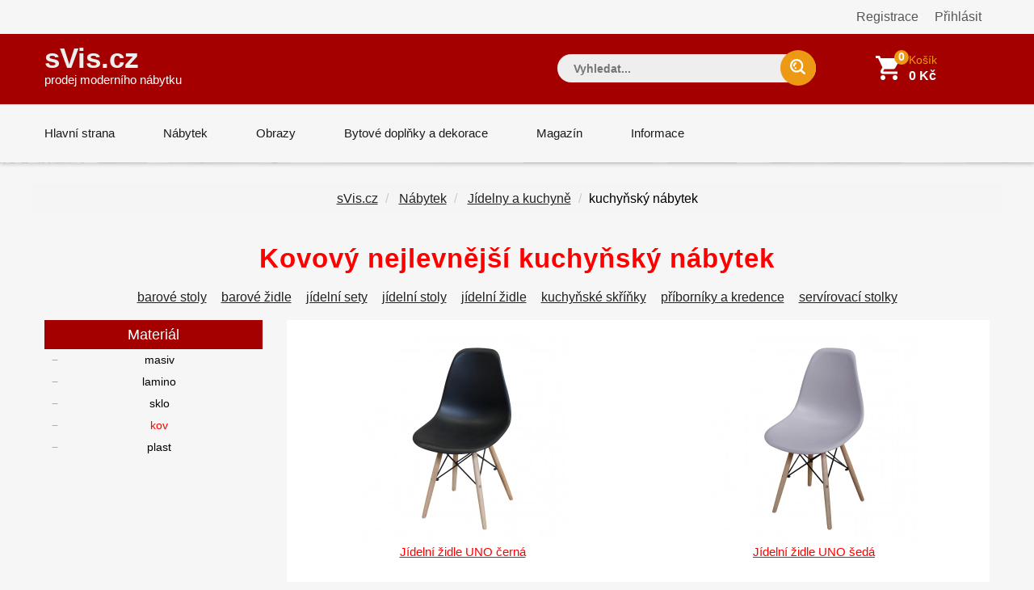

--- FILE ---
content_type: text/html; charset=UTF-8
request_url: https://www.svis.cz/kategorie/kuchynsky-nabytek/kov/nejlevnejsi
body_size: 18993
content:
<!DOCTYPE html>
    

<html lang="cs">
<head>
    <meta charset="utf-8">
    <meta http-equiv="X-UA-Compatible" content="IE=edge">
    <meta name="google-site-verification" content="4AtyCcFE8SZBaSe182UCIkxF1eFSTvSw-jhkba8q2QM"/>
    <meta name="seznam-wmt" content="vd3TxZ7wQ6NkwAOgd2C5sj3NPCnMRMey"/>
    <meta name="msvalidate.01" content="5222806F3DCE4F414C4C3A049B2E28B7"/>

    <meta name="viewport" content="width=device-width, initial-scale=1, maximum-scale=1">

    <link rel="stylesheet" href="/assets/shop/css/syliusStyle.css">

    
    <link rel="canonical" href="https://www.svis.cz/kategorie/kuchynsky-nabytek/kov/nejlevnejsi"/>


    <title>Kovový nejlevnější kuchyňský nábytek SKLADEM              | sVis.cz            </title>

    <link href="https://fonts.googleapis.com/css?family=Open+Sans:400,400i,600,700,800" rel="stylesheet">
    <link rel="stylesheet" type="text/css" href="/css/font-awesome.min.css"/>
    <link rel="stylesheet" type="text/css" href="/css/bootstrap.css"/>
    <link rel="stylesheet" type="text/css" href="/css/jquery-ui.css">
    <link rel="stylesheet" type="text/css" href="/css/owl.carousel.css">
    <link rel="stylesheet" type="text/css" href="/css/fotorama.css">
    <link rel="stylesheet" type="text/css" href="/css/custom.css">
    <link rel="stylesheet" type="text/css" href="/css/responsive.css">
    <link rel="stylesheet" type="text/css" href="/css/jquery.treemenu.css">

    <link type="text/css" rel="stylesheet" href="https://cdn.jsdelivr.net/jquery.jssocials/1.4.0/jssocials.css"/>
    <link type="text/css" rel="stylesheet" href="https://cdn.jsdelivr.net/jquery.jssocials/1.4.0/jssocials-theme-flat.css"/>

    <link rel="stylesheet" href="https://cdn.jsdelivr.net/npm/bootstrap-icons@1.8.1/font/bootstrap-icons.css">

    <link rel="shortcut icon" href="/images/favicon.png">
    <link rel="apple-touch-icon" href="/images/apple-touch-icon.png">
    <link rel="apple-touch-icon" sizes="72x72" href="/images/apple-touch-icon-72x72.png">
    <link rel="apple-touch-icon" sizes="114x114" href="/images/apple-touch-icon-114x114.png">

            <link rel="stylesheet" href="/static/css/sitemapstyler.css">
        
    
    <script src="https://code.jquery.com/jquery-2.2.4.min.js"></script>
    <style>

        body {
            color: #010101;
            font-size: 16px;
        }

        h1 {
            font-size: 33px;
        }

        h2 {
            font-size: 23px;
            font-weight: 400;
        }

        a {
            color: #575757;
        }

        .logo {
            font-size: 35px;
            color: #eee;
            font-weight: 700;

        }

        .navbar-header .navbar-brand .logo_description {
            font-size: 15px;
            color: #eee;
            font-weight: 700;
            height: 20px;
            padding: 0;
            margin: 0;

        }


        .listing-box ul li a {
            padding: 2px 5px;
            display: inline-block;
            width: 90%;
            line-height: 19pt;
        }

        .MyPaginate {
            display: block;
            padding-left: 0px;
            margin-bottom: 0;
            text-align: left;
            margin-top: 20px;
            width: 100%;
        }

        .MyPaginate div div {
            display: inline-block;
            float: left;
            margin: 0 2px;
            background: #fff;
            height: 35px;
            width: 35px;

            line-height: 35px;
            text-align: center;
            border: 1px solid #dddddd;

        }

        .MyPaginate div div a {
            display: inline-block;
            height: 35px;
            width: 35px;
            line-height: 35px;
            text-align: center;
        }

        .MyPaginate div div.active {
            background: #292929;
            color: #fff;

        }

        .my-product-variants label {
            display: inline-block;
            max-width: 100%;
            margin-bottom: 5px;

            font-weight: bold;
            box-sizing: border-box;
            cursor: default;
            background-color: #f6f6f6;
            line-height: 22px;
            color: #878787;
            font-size: 14px;
            font-family: 'Montserrat', sans-serif;
            box-sizing: border-box;
        }

        .my-product-variants input[type=number]::-webkit-inner-spin-button,
        .my-product-variants input[type=number]::-webkit-outer-spin-button {
            -webkit-appearance: none;
            margin: 0;
        }

        .my-product-variants select {
            background: url(../images/select-icon.png) no-repeat scroll right 50% #fff !important;
            -webkit-appearance: none;
            font-weight: 400;
            font-family: inherit;
            text-transform: none;
            margin: 0;
            font: inherit;
            box-sizing: border-box;
            overflow: visible !important;
            cursor: default;
            align-items: center;
            white-space: pre;
            -webkit-rtl-ordering: logical;
            text-align: start;
            text-indent: 0px;
            text-shadow: none;
            text-rendering: auto;
            letter-spacing: normal;
            word-spacing: normal;
            transition: border-color ease-in-out .15s, box-shadow ease-in-out .15s;
            border: 1px solid #ccc;
            display: block;
            width: 100%;
            padding: 6px 12px;
            font-size: 14px;
            line-height: 1.42857143;
            color: #555;
            border-color: #dedede;
            -webkit-border-radius: 0px;
            height: 40px;
            box-shadow: none;
        }

        h1 .sub {
            font-size: 14px;
        }


        .sylius-quantity input {
            width: 40px;
        }


        .sylius .ui.grid {
            margin-top: 1rem;
        }

        .sylius .ui.segment {
            margin-top: 2rem;
        }

        .sylius .checkout-section {

        }

        .sylius .ui.steps .step .title {
            font-size: 2.14285714em;
        }

        .sylius .ui.steps .step .title ~ .description {
            font-size: 1.24285714em;
        }


        .sylius .ui.items > .item > .content > .header:not(.ui) {
            font-size: 1.44285714em;
        }

        .sylius .ui.items > .item > .content p {
            font-size: 1.34285714em;
        }

        .sylius h3.ui.header {
            font-size: 1.84285714em;
        }

        .sylius .ui.form .field > label {
            font-size: 1.34285714em;
        }

        .sylius .ui.form input[type=text], .sylius .ui.form input[type=email], .sylius .ui.form input[type=number] {
            font-size: 1.34285714em;
        }

        .sylius .ui.toggle.checkbox label {
            font-size: 1.34285714em;
        }

        .sylius .ui.table {
            font-size: 1.34285714em;
        }

        .sylius .ui.labeled.icon.button, .sylius .ui.labeled.icon.buttons .button {
            color: #fff;
            background: #000;
            border: none;
            font-weight: 400;
            font-size: 14px;
            -webkit-transition: all 0.3s ease 0s;
            padding: 12px 25px;
            line-height: 16px;
        }

        .sylius a {
            color: #777;
        }

        .sylius .ui.steps .step .title {
            color: #222;
        }

        .sylius .ui.steps .step.active .title {
            color: #a52b00;
        }

        .sylius .ui.inverted.menu {
            text-align: right;
            margin: 0;
        }

        .security a {
            display: block;
            text-align: right;
            float: right;
            margin: 10px;

        }

        .sylius .ui.menu {
            1.4rem;
        }

        .bread-crumb .page-title {
            font-size: 14px;
            text-transform: none;
        }

        .product-item-details {
            height: auto;
        }

        .product-item-details .product-item-name {
            font-size: 1.2em;
            font-weight: 200px;
            line-height: 1.2em;
            eight: 2.4em;

            text-decoration: underline;

        }

        .product-item-details .product-item-name a {
            color: #a50000;

        }

        .product-item-text {
            height: 170px;
            overflow: hidden;
        }

        .product-item-details {

            padding-left: 0px;
            padding-right: 5px;
        }

        .product-box {

            padding-left: 1px;
            padding-right: 1px;
            border-style: solid;
            border-width: 0px 0px 1px 1px;
            margin-bottom: 40px;
            border-color: #eee;
        }

        .product-box {
            display: -moz-box;
            display: -ms-flexbox;
            display: -webkit-flex;
            display: flex;
            -webkit-flex-direction: column;
            flex-direction: column;
            justify-content: space-between;
            -ms-flex-pack: justify;

        }


        .product-info .button {
            float: left;
            width: 40%;
        }

        .product-info .stock {
            float: right;
            width: 52%;
            color: darkgreen;

            font-weight: 400px;
            line-height: 1.4em;
            height: 4.2em;
            padding-top: 0.5em;
        }

        .Description ul li {
            margin-left: 15px;
        }


        .bread-crumb-inner {
            float: left;
        }

        .search-box input.input-text, .footer-bottom .newsletter input {
            background-color: #eee;
        }

        .bread-crumb .page-title {
            float: left;

        }

        .bread-crumb-inner {
            clear: left;
        }


        .ui.list .list > .item > .icon + .content, .ui.list .list > .item > .image + .content, .ui.list > .item > .icon + .content, .ui.list > .item > .image + .content {
            padding: 0 0 0 .5em;
        }

        .kategorieVypis a {
            color: #222;
        }

        .kategorieVypis .header {
            margin-bottom: 5px;
        }

        .kategorieVypis .ui.segment, .kategorieVypis .ui.segments .segment {
            font-size: 16px;

        }

        .kategorieVypis .ui.list {
            font-size: 16px;

        }

        .kategorieVypis .ui.list .list > .item > i.icon, .kategorieVypis .ui.list > .item > i.icon {
            display: table-cell;
            margin: 0;
            padding-top: .07142857em;
            padding-right: .28571429em;
            vertical-align: top;
            -webkit-transition: color .1s ease;
            transition: color .1s ease;
        }

        .kategorieVypis i.icon {

            display: inline-block;
            opacity: 1;
            margin: 0 .25rem 0 0;
            width: 1.18em;
            height: 1em;
            font-family: Icons;
            font-style: normal;
            font-weight: 400;
            text-decoration: inherit;
            text-align: center;
            speak: none;
            font-smoothing: antialiased;
            -moz-osx-font-smoothing: grayscale;
            -webkit-font-smoothing: antialiased;
            -webkit-backface-visibility: hidden;
            backface-visibility: hidden;
        }

        .kategorieVypis i.icon.folder:before {
            content: "\f07b";
        }


        .kategorieVypis i.icon:before {
            background: 0 0 !important;
        }


        .kategorieVypis .ui.list .list > .item > .icon + .content,
        .kategorieVypis .ui.list .list > .item > .image + .content,
        .kategorieVypis .ui.list > .item > .icon + .content,
        .kategorieVypis .ui.list > .item > .image + .content {
            display: table-cell;
            padding: 0 0 0 .5em;
            vertical-align: top;
        }

        .category_az_div {
            margin-top: 25px;
        }

        .kategorieVypis a, .rozcestnik a {
            text-decoration: underline;
        }

        .category_list_tree {
            margin: 25px 0;
        }

        .product-box {
            min-height: 600px;
        }


        .sylius-coupon .error .label {
            color: #8c0615 !important;
        }

        .sylius-validation-error {
            color: #8c0615 !important;
        }

        h1, h2, h3 {
            text-transform: none;
        }

        .static ul {
            list-style: square;
            padding-left: 30px;

        }

        .static h1 {
            font-weight: 400;
            margin-bottom: 10px;
            margin-top: 25px;
        }

        .static h2 {
            font-weight: 400;
            margin-bottom: 5px;
            margin-top: 20px;
        }

        .static p, .static ul, .static ol {
            margin-top: 10px;
            font-size: 16px;
            color: #010101;
        }


        div.static {
            padding-bottom: 50px;
        }

        .sylius .ui.items > .item > .content {
            margin-left: 15px;
        }

        .sylius .condition {
            font-size: 16px;
            color: #010101;
        }

        .footer-bottom .newsletter input {
            color: #8c0615;
        }

        #emailing_form label {
            font-size: 20px;
            color: #fff;
            margin-top: 7px;
            margin-right: 10px;
        }

        .blog-detail h2 {
            margin-bottom: 0px;
            font-weight: 500;
        }

        .blog-detail img {
            margin: 0px;
        }

        .page-title .nadpis {
            font-size: 20px;
        }

        ul.first > li {
            padding-left: 2px !important;
        }

        .sidebar-box h3 {
            text-transform: none;
            font-size: 18px;
        }

        .sidebar-title {
            margin-bottom: 5px;
        }

        .sidebar-title h3 {

            padding: 7px 15px;
        }

        .blog-listing .blog-item {
            margin-bottom: 5px;
        }

        .blog-media {
            background-color: transparent;
        }

        .aktuality hr {
            bottom-margin: 20px;
        }

        #aktualityNadpis {
            background-color: #a50000;
        }

        .aktuality h2 {
            line-height: 25px;
            font-size: 21px;
            margin-bottom: 5px;
            color: #a50000;
        }

        .aktuality a {
            color: #a50000;
            text-decoration: underline;
        }

        .post-date {
            font-size: 14px;

        }

        .blog-detail h2 a {
            color: #a50000;
            text-decoration: underline;

        }

        .zobrazitVsechnyAktuality {
            margin-top: 3px;
            text-align: right;
        }


        .sylius .ui.menu {
            font-size: 1.5rem;
        }

        .sylius .ui.menu .item {
            line-height: 1.5;
        }


        @media (max-width: 1199px) {
            #facetHeader {

                padding-top: 25px !important;
            }
        }

        @media (min-width: 1200px) {
            #facetHeader {

                padding-top: 25px !important;
            }
        }


        @media (max-width: 767px) {
            #katalogNabytkuHp {
                display: block;
                margin: 8px 20px 40px 20px;
                text-align: center;
                padding: 10px 10px;
                font-size: 19px;
                background-color: #a50000;
                color: #fff;
                cursor: pointer;
                text-decoration: underline;
                font-weight: normal;
            }
            #katalogNabytkuHp a {
                color: #fff;
            }
        }

        @media (min-width: 768px) {
            #katalogNabytkuHp {
                display: none;
            }
        }


        @media (min-width: 1200px) {
            .container {
                width: 1170px!important;
            }

        }

    </style>

        

    <link rel="stylesheet" href="/static/cookies/cookieconsent.css">
    <script defer src="/static/cookies/cookieconsent.js"></script>

    <script>
        window.addEventListener('load', function(){

            // obtain plugin
            var cc = initCookieConsent();

            // run plugin with your configuration
            cc.run({
                current_lang: 'cs',
                autoclear_cookies: true,                   // default: false
                page_scripts: true,                        // default: false

                // mode: 'opt-in'                          // default: 'opt-in'; value: 'opt-in' or 'opt-out'
                // delay: 0,                               // default: 0
                // auto_language: '',                      // default: null; could also be 'browser' or 'document'
                // autorun: true,                          // default: true
                // force_consent: false,                   // default: false
                // hide_from_bots: true,                   // default: true
                // remove_cookie_tables: false             // default: false
                // cookie_name: 'cc_cookie',               // default: 'cc_cookie'
                // cookie_expiration: 182,                 // default: 182 (days)
                // cookie_necessary_only_expiration: 182   // default: disabled
                // cookie_domain: location.hostname,       // default: current domain
                // cookie_path: '/',                       // default: root
                // cookie_same_site: 'Lax',                // default: 'Lax'
                // use_rfc_cookie: false,                  // default: false
                // revision: 0,                            // default: 0

                onFirstAction: function(user_preferences, cookie){
                    // callback triggered only once on the first accept/reject action
                },

                onAccept: function (cookie) {
                    // callback triggered on the first accept/reject action, and after each page load
                },

                onChange: function (cookie, changed_categories) {
                    // callback triggered when user changes preferences after consent has already been given
                },

                gui_options: {
                    consent_modal: {
                        layout: 'bar',               // box/cloud/bar
                        position: 'top center',     // bottom/middle/top + left/right/center
                        transition: 'zoom',           // zoom/slide
                        swap_buttons: true            // enable to invert buttons
                    },
                    settings_modal: {
                        layout: 'box',                 // box/bar
                        position: 'left',              // left/right
                        transition: 'slide'            // zoom/slide
                    }
                },
                languages: {
                    'cs': {
                        consent_modal: {
                            title: 'Vaše soukromí je pro nás důležité',
                            description: '' +
                                'svis.cz používá cookies k zajištění správné funkce stránek a s Vaším svolením k jejich personalizaci. ' +
                                'Kliknutím na <strong>Přijmout vše</strong> souhlasíte s využíváním cookies pro výkonnostní, analytické i marketingové věci. <button type="button" data-cc="c-settings" class="cc-link">Nastavení cookies</button>',
                            primary_btn: {
                                text: 'Přijmout vše',
                                role: 'accept_all'
                            },
                            secondary_btn: {
                                text: 'Odmítnout vše',
                                role: 'accept_necessary'
                            }
                        },
                        settings_modal: {
                            title: 'Nastavení cookies',
                            save_settings_btn: 'Uložit nastavení',
                            accept_all_btn: 'Přijmout vše',
                            reject_all_btn: 'Odmítnout vše',
                            close_btn_label: 'Zavřít',
                            cookie_table_headers: [
                                {col1: 'Název'},
                                {col2: 'Doména'},
                                {col3: 'Expirace'}

                            ],
                            blocks: [
                                {
                                    title: 'Použití cookies 📢',
                                    description: 'Používám cookies k zajištění základních funkcí webu a ke zlepšení vašeho online zážitku. Můžete si vybrat, zda chcete souhlasit či nesouhlasit s každou kategorií. Pro více informací o cookies a dalších citlivých datech si prosím přečtěte <a href="#" class="cc-link">zásady ochrany osobních údajů</a>.'
                                }, {
                                    title: 'Naprosto nezbytné cookies',
                                    description: 'Tyto cookies jsou nezbytné pro správné fungování mé webové stránky. Bez těchto cookies by stránka nefungovala správně',
                                    toggle: {
                                        value: 'necessary',
                                        enabled: true,
                                        readonly: true
                                    }
                                }, {
                                    title: 'Cookies pro výkon a analýzu',
                                    description: 'Tyto cookies umožňují webu si pamatovat vaše dřívější volby',
                                    toggle: {
                                        value: 'analytics',
                                        enabled: false,
                                        readonly: false
                                    },
                                    cookie_table: [
                                        {
                                            col1: '^_ga',
                                            col2: 'google.com',
                                            col3: '2 roky',
                                            is_regex: true
                                        },
                                        {
                                            col1: '^_hj',
                                            col2: 'hotjar.com',
                                            col3: '2 roky',
                                            is_regex: true
                                        },
                                        {
                                            col1: '_gid',
                                            col2: 'google.com',
                                            col3: '1 den'

                                        }
                                    ]
                                }, {
                                    title: 'Reklamní a cílené cookies',
                                    description: 'Tyto cookies sbírají informace o tom, jak používáte webové stránky, které stránky jste navštívili a na které odkazy jste klikli. Všechna data jsou anonymní a nemohou být použita k vaší identifikaci',
                                    toggle: {
                                        value: 'targeting',
                                        enabled: false,
                                        readonly: false
                                    },
                                    cookie_table: [
                                        {
                                            col1: 'ads/ga-audiences',
                                            col2: 'google.com',
                                            col3: '2 roky',
                                            is_regex: false
                                        },
                                        {
                                            col1: '_fbp',
                                            col2: 'google.com',
                                            col3: '2 roky',
                                            is_regex: false
                                        },
                                        {
                                            col1: 'retargeting',
                                            col2: 'seznam.cz',
                                            col3: '2 roky',
                                            is_regex: false
                                        },
                                        {
                                            col1: 'sid',
                                            col2: 'seznam',
                                            col3: '2 roky',
                                            is_regex: false
                                        },
                                        {
                                            col1: '^_fb',
                                            col2: 'facebook.com',
                                            col3: '2 roky',
                                            is_regex: true
                                        },
                                        {
                                            col1: '^_hj',
                                            col2: 'hotjar.com',
                                            col3: '2 roky',
                                            is_regex: true
                                        },
                                        {
                                            col1: '_gid',
                                            col2: 'google.com',
                                            col3: '1 den'

                                        }
                                    ]
                                }, {
                                    title: 'Další informace',
                                    description: 'Pokud máte dotazy týkající se našich zásad o cookies a vašich možnostech, prosím <a class="cc-link" href="/informace/kontakt">kontaktujte nás</a>.',
                                }
                            ]
                        }
                    }
                }
            });
        });



    </script>


    



    
        <!-- Global site tag (gtag.js) - Google Ads: 1071145217 -->
        <script type="text/plain" data-cookiecategory="analytics" async src="https://www.googletagmanager.com/gtag/js?id=AW-1071145217"></script>
        <script type="text/plain" data-cookiecategory="analytics">
            window.dataLayer = window.dataLayer || [];

            function gtag() {
                dataLayer.push(arguments);
            }

            gtag('js', new Date());

            gtag('config', 'AW-1071145217');
        </script>

        <script type="text/plain" data-cookiecategory="analytics">
            gtag('event', 'page_view', {
                'send_to': 'AW-1071145217'
            });
            gtag('config', 'AW-1071145217');
        </script>



        <!-- Hotjar Tracking Code for https://www.svis.cz -->
        <script type="text/plain" data-cookiecategory="analytics">
            (function (h, o, t, j, a, r) {
                h.hj = h.hj || function () {
                    (h.hj.q = h.hj.q || []).push(arguments)
                };
                h._hjSettings = {hjid: 2697031, hjsv: 6};
                a = o.getElementsByTagName('head')[0];
                r = o.createElement('script');
                r.async = 1;
                r.src = t + h._hjSettings.hjid + j + h._hjSettings.hjsv;
                a.appendChild(r);
            })(window, document, 'https://static.hotjar.com/c/hotjar-', '.js?sv=');
        </script>



        <!-- Facebook Pixel Code -->
        <script type="text/plain" data-cookiecategory="ads">
            !function (f, b, e, v, n, t, s) {
                if (f.fbq) return;
                n = f.fbq = function () {
                    n.callMethod ?
                        n.callMethod.apply(n, arguments) : n.queue.push(arguments)
                };
                if (!f._fbq) f._fbq = n;
                n.push = n;
                n.loaded = !0;
                n.version = '2.0';
                n.queue = [];
                t = b.createElement(e);
                t.async = !0;
                t.src = v;
                s = b.getElementsByTagName(e)[0];
                s.parentNode.insertBefore(t, s)
            }(window, document, 'script',
                'https://connect.facebook.net/en_US/fbevents.js');
            fbq('init', '260536321322735');
            fbq('track', 'PageView');
        </script>
        <noscript><img height="1" width="1" style="display:none"
                       src="https://www.facebook.com/tr?id=260536321322735&ev=PageView&noscript=1"
            /></noscript>
        <!-- End Facebook Pixel Code -->

    </head>

<body>

<!-- Global Site Tag (gtag.js) - Google Analytics -->
<script type="text/plain" data-cookiecategory="analytics" async src="https://www.googletagmanager.com/gtag/js?id=UA-104675550-1"></script>
<script type="text/plain" data-cookiecategory="analytics">
    window.dataLayer = window.dataLayer || [];

    function gtag() {
        dataLayer.push(arguments);
    }

    gtag('js', new Date());
    // analytics
    gtag('config', 'UA-104675550-1');

    // adwords
    gtag('config', 'AW-1071145217');

</script>





<div class="main">


    <div class="pusher">
        
            

            
            

            
            <div class="">
                <div class="container">

                            <div class="security">

                            <a href="/prihlaseni" class="item">Přihlásit</a>
                <a href="/register" class="item">Registrace</a>
            
        </div>

                </div>
            </div>
            

        

                    <header>
                <!-- HEADER START -->
<header class="navbar navbar-custom" id="header">
    <div class="header-middle">
        <div class="container">
            <div class="header-inner">
                <div class="row m-0">
                    <div class="col-md-3 col-sm-12 p-0">
                        <div class="navbar-header float-none-sm">
                            <button data-target=".navbar-collapse" data-toggle="collapse" class="navbar-toggle" type="button"><i class="fa fa-bars"></i></button>
                            <a class="logo navbar-brand page-scroll" href="/">
                                sVis.cz<br>
                                <span class="logo_description" style="color: #fff; font-weight: 500">
                                prodej moderního nábytku
                            </span>

                            </a>

                            <div class="top-link top-link-left visible-sm right-side">
                            </div>
                        </div>
                    </div>
                    <div class="col-md-9 col-sm-12 p-0">
                        <div class="header-right-part right-side float-none-sm">
                            <ul>
                                <li class="mobile-view-search">
                                    <div class="header_search_toggle mobile-view">
                                        <form action="/search/">
                                            <div class="search-box">

                                                <input name="search" type="text" style="color: #111; " placeholder="Vyhledat..." class="input-text" value="">
                                                <button class="search-btn"></button>

                                            </div>
                                        </form>
                                    </div>
                                </li>
                                <li class="">
                                </li>

                                <li class="cart-icon">


                                    

    


    


<a href="/cart">
    <span>
        <small class="cart-notification">0</small>
    </span>
    <div class="header-right-text" style="width: 100px;">Košík </div>
    <div class="header-price">0 Kč</div>
</a>






                                                                    </li>
                            </ul>
                        </div>
                    </div>
                </div>
            </div>
        </div>
    </div>
    <div class="header-bottom">
        <div class="container">
            <div id="menu" class="navbar-collapse collapse left-side" >
                <ul class="nav navbar-nav navbar-left">
                    <li class="level"><a href="/" class="page-scroll">Hlavní strana</a></li>

                    <li class="level dropdown">
                        <span class="opener plus"></span>
                        <a href="/kategorie/nabytek" class="page-scroll">Nábytek</a>

                    </li>
                    <li class="level">
                        <span class="opener plus"></span>
                        <a href="https://www.zeropixel.cz/obrazy" class="page-scroll">Obrazy</a></li>
                    <li class="level">
                        <span class="opener plus"></span>
                        <a href="/bytove-doplnky-dekorace" class="page-scroll">Bytové doplňky a dekorace</a></li>
                    <li class="level">
                        <span class="opener plus"></span>
                        <a href="/magazin" class="page-scroll">Magazín</a></li>
                    <li class="level">
                        <span class="opener plus"></span>
                        <a href="/informace" class="page-scroll">Informace</a></li>
                </ul>
                <div class="top-link top-link-left visible-md visible-lg right-side">
                    <!-- <strong style="color: #8c0615; font-size: 16px;">4% sleva na nábytek - kód SVISCZLISTOPAD2017</strong> -->
                </div>
            </div>
        </div>
    </div>
</header>
<!-- HEADER END -->

                

                            </header>
        
        <div class="banner inner-banner">
            <div class="container">

                                                                                </div>
        </div>

        

        

    
    <style>
        #facetHeader {
            text-align: center;
        }

        #facetHeader a {
            text-decoration: underline;
            color: #222;
        }

        #facetHeader h1 {
            color: red;
            font-weight: bold;


        }

        #drobeckovka span {
            padding: 0 5px 0 5px;
        }

        @media (min-width: 768px) {
            #filtryNadpis {
                display: none;
            }
        }


        @media (max-width: 767px) {
            #filtryNadpis {
                display: inline-block;
                margin: 8px auto 16px auto;
                padding: 8px 10px;
                background-color: #a50000;
                color: #fff;
                cursor: pointer;

            }

            #filtry {
                display: none;
            }
        }

        .sidebar-title h3 {
            padding: 2px 15px;
        }


    </style>

    <section id="facetHeader" class="container">
        <div class="row" style="padding: 0px 0 5px 0;">
            <div id="drobeckovka">


                <ul class="breadcrumb">
                    <li><a href="/" class="itemx">sVis.cz</a></li>

                                            <li>
                            <a href="/kategorie/nabytek" class="item">
                                Nábytek
                            </a>
                        </li>
                                            <li>
                            <a href="/kategorie/kuchyne" class="item">
                                Jídelny a kuchyně
                            </a>
                        </li>
                                        <li>kuchyňský nábytek</li>

                </ul>

            </div>

        </div>

        <div class="row" style="margin-top: 10px;">
            <h1> Kovový nejlevnější kuchyňský nábytek </h1>
                    </div>

        <div class="row" style="padding: 0 0 5px 0; max-width: 85%; margin: 0 auto;">

            

            <div>
                
                    <div style="padding: 7px; display: inline-block;">
                        <a href="/kategorie/barove-stoly" class="item">
                            barové stoly
                        </a>
                    </div>

                
                    <div style="padding: 7px; display: inline-block;">
                        <a href="/kategorie/barove-zidle" class="item">
                            barové židle
                        </a>
                    </div>

                
                    <div style="padding: 7px; display: inline-block;">
                        <a href="/kategorie/jidelni-sety" class="item">
                            jídelní sety
                        </a>
                    </div>

                
                    <div style="padding: 7px; display: inline-block;">
                        <a href="/kategorie/jidelni-stoly" class="item">
                            jídelní stoly
                        </a>
                    </div>

                
                    <div style="padding: 7px; display: inline-block;">
                        <a href="/kategorie/jidelni-zidle" class="item">
                            jídelní židle
                        </a>
                    </div>

                
                    <div style="padding: 7px; display: inline-block;">
                        <a href="/kategorie/kuchynske-skrinky" class="item">
                            kuchyňské skříňky
                        </a>
                    </div>

                
                    <div style="padding: 7px; display: inline-block;">
                        <a href="/kategorie/priborniky-kredence" class="item">
                            příborníky a kredence
                        </a>
                    </div>

                
                    <div style="padding: 7px; display: inline-block;">
                        <a href="/kategorie/servirovaci-stolky" class="item">
                            servírovací stolky
                        </a>
                    </div>

                

            </div>
        </div>
    </section>
    <!-- CONTAIN START -->
    <section style="margin-top: 5px;" class="container">
        <div class="row">


            <div class="col-md-3 col-sm-4 mb-xs-30" style="text-align: center;">
                <button id="filtryNadpis">
                    Filtrovat nábytek &#8594;
                </button>
                <div id="filtry">
                    










    <div class="sidebar-block">

       
    
            
            
        
            <div class="sidebar-box listing-box mb-20">


                <div class="main_title sidebar-title">
                    <h3 class="nadpisPrc plus"><span >Materiál</span></h3>
                    <div class="sidebar-contant">


                        <ul class="tree first">
                                                            <li>
                                                                        <a style="color: inherit;"
                                       href="/kategorie/kuchynsky-nabytek/masiv/nejlevnejsi">
                                        masiv
                                    </a>
                                    
                                    

                                </li>
                                                            <li>
                                                                        <a style="color: inherit;"
                                       href="/kategorie/kuchynsky-nabytek/lamino/nejlevnejsi">
                                        lamino
                                    </a>
                                    
                                    

                                </li>
                                                            <li>
                                                                        <a style="color: inherit;"
                                       href="/kategorie/kuchynsky-nabytek/sklo/nejlevnejsi">
                                        sklo
                                    </a>
                                    
                                    

                                </li>
                                                            <li>
                                                                        <a style="color: red ;"
                                       href="/kategorie/kuchynsky-nabytek/nejlevnejsi">
                                        kov
                                    </a>
                                    
                                    

                                </li>
                                                            <li>
                                                                        <a style="color: inherit;"
                                       href="/kategorie/kuchynsky-nabytek/plast/nejlevnejsi">
                                        plast
                                    </a>
                                    
                                    

                                </li>
                                                    </ul>
                    </div>
                </div>
            </div>


            
            








        


    </div>










                </div>
                <script>


                    var element = $("#filtry");
                    $("#filtryNadpis").click(function () {
                        element.toggle();
                    });
                    if ($(window).width() <= 767) {
                        element.hide();
                    }


                    $(document).ready(function () {
                        $(window).resize(function () {
                            if (element.is(":hidden") && $(window).width() > 767) {
                                element.show();
                            }
                        });
                    });


                    $('#filtry .nadpisPrc').click(function () {

                        if ($(window).width() <= 767) {
                            var sidebaropener = $(this);
                            if (sidebaropener.hasClass("plus")) {
                                sidebaropener.parent().find('.sidebar-contant').slideDown();
                                sidebaropener.removeClass('plus');
                                sidebaropener.addClass('minus');
                            } else {
                                sidebaropener.parent().find('.sidebar-contant').slideUp();
                                sidebaropener.removeClass('minus');
                                sidebaropener.addClass('plus');
                            }
                        }

                        return false;
                    });
                    /* ---- For Sidebar JS End ---- */

                </script>


            </div>
            <div class="col-md-9 col-sm-8">

                
                        

    
                        

    





                
















<style>


    .products {
        display: flex;
        flex-wrap: wrap;
        flex-direction: row;
        gap: 10px;
    }

    .product-card {
        padding: 2%;
        flex-grow: 1;
        flex-basis: 32%;

        display: flex; /* so child elements can use flexbox stuff too! */
        flex-direction: column;

        text-align: center;

        background-color: #ffffff;
        position: relative;
    }

    .product-image {
        background-color: #ffffff;
    }

    .product-image img {
        max-width: 100%;

    }

    .product-image a {

        display: block;
    }


    .product-title {
        line-height: 20px;
        height: 45px;
        margin-bottom: 5px;
    }

    .product-delivery {
        line-height: 20px;
        height: 45px;
        margin-bottom: 5px;
    }

    .product-price {
        line-height: 20px;
        height: 25px;
        margin-bottom: 5px;
    }

    .product-description {
        line-height: 20px;
        height: 75px;
        font-size: 14px;
        margin-bottom: 5px;
        overflow: hidden;
    }

    .product-button {
        margin-bottom: 20px;
    }

    @media (max-width: 920px) {
        .product-card {
            flex: 1 32%;
        }
    }

    /* Select the first two */
    .products .product-card:first-child,
    .products .product-card:nth-child(2) {
        flex: 2 46%;
    }

    @media (max-width: 600px) {
        .product-card {
            flex: 1 46%;
        }
    }

    @media (max-width: 480px) {
        .product-filter {
            flex-direction: column;
        }
    }

    @media (max-width: 480px) {
        .product-filter {
            flex-direction: column;
        }

        .sort {
            align-self: flex-start;
        }
    }

    .product-card h2, .product-card h3, .product-card h4, .product-card h5 {
        font-size: 14px !important;
        line-height: 20px !important;
        font-weight: 600 !important;

    }

    .product-card h2 {
        font-size: 15px !important;
    }


</style>




<section class="products">

    
        <!-- It's likely you'll need to link the card somewhere. You could add a button in the info, link the titles, or even wrap the entire card in an <a href="..."> -->
        
            <div class="product-card">
                <div class="product-image ">
                    <a href="/jidelni-zidle-uno-cerna">
                            
<img src="https://www.svis.cz/media/cache/resolve/sylius_shop_product_thumbnail/29/18/3c227def04f50713153076e672e3.jpeg" alt="Jídelní židle UNO černá" class="ui bordered image" />
                    </a>
                </div>
                <div class="product-title">
                    <h2><a style="text-decoration: underline; color: red;" href="/jidelni-zidle-uno-cerna">Jídelní židle UNO černá</a></h2>
                </div>

                <div class="product-price">
                    <h3>
                                                    
                                                        
                            <span class="price" style="color: red; font-weight: bold;">768,90 Kč</span>
                        
                    </h3>
                </div>


                <div class="product-delivery">
                    <h3>

                                                                                    <span class="info-deta" style="color: green;">Skladem</span>
                                <br>
                                                                    <span style="color: green; ">Dodání do 2-5 prac. dní</span>
                                                            
                                            </h3>
                </div>


                                <div class="product-button">
                    <form class="Xsylius-product-adding-to-cart" method="get" action="/jidelni-zidle-uno-cerna">
                        <button class="btn-black" title="Detail"><span>Detail</span></button>
                    </form>
                </div>


                
            </div>

        
            <div class="product-card">
                <div class="product-image ">
                    <a href="/jidelni-zidle-uno-seda">
                            
<img src="https://www.svis.cz/media/cache/resolve/sylius_shop_product_thumbnail/28/2f/63859a620767bb0dfe864ac20653.jpeg" alt="Jídelní židle UNO šedá" class="ui bordered image" />
                    </a>
                </div>
                <div class="product-title">
                    <h2><a style="text-decoration: underline; color: red;" href="/jidelni-zidle-uno-seda">Jídelní židle UNO šedá</a></h2>
                </div>

                <div class="product-price">
                    <h3>
                                                    
                                                        
                            <span class="price" style="color: red; font-weight: bold;">768,90 Kč</span>
                        
                    </h3>
                </div>


                <div class="product-delivery">
                    <h3>

                                                                                    <span class="info-deta" style="color: green;">Skladem</span>
                                <br>
                                                                    <span style="color: green; ">Dodání do 2-5 prac. dní</span>
                                                            
                                            </h3>
                </div>


                                <div class="product-button">
                    <form class="Xsylius-product-adding-to-cart" method="get" action="/jidelni-zidle-uno-seda">
                        <button class="btn-black" title="Detail"><span>Detail</span></button>
                    </form>
                </div>


                
            </div>

        
            <div class="product-card">
                <div class="product-image ">
                    <a href="/jidelni-zidle-uno-bila">
                            
<img src="https://www.svis.cz/media/cache/resolve/sylius_shop_product_thumbnail/09/4e/18d591cfcb331be7ceb1ee5799a4.jpeg" alt="Jídelní židle UNO bílá" class="ui bordered image" />
                    </a>
                </div>
                <div class="product-title">
                    <h2><a style="text-decoration: underline; color: red;" href="/jidelni-zidle-uno-bila">Jídelní židle UNO bílá</a></h2>
                </div>

                <div class="product-price">
                    <h3>
                                                    
                                                        
                            <span class="price" style="color: red; font-weight: bold;">768,90 Kč</span>
                        
                    </h3>
                </div>


                <div class="product-delivery">
                    <h3>

                                                                                    <span class="info-deta" style="color: green;">Skladem</span>
                                <br>
                                                                    <span style="color: green; ">Dodání do 2-5 prac. dní</span>
                                                            
                                            </h3>
                </div>


                                <div class="product-button">
                    <form class="Xsylius-product-adding-to-cart" method="get" action="/jidelni-zidle-uno-bila">
                        <button class="btn-black" title="Detail"><span>Detail</span></button>
                    </form>
                </div>


                
            </div>

        
            <div class="product-card">
                <div class="product-image ">
                    <a href="/jidelni-zidle-sigma-cerna">
                            
<img src="https://www.svis.cz/media/cache/resolve/sylius_shop_product_thumbnail/f4/2a/75f8830080b837038df6a035d958.jpeg" alt="Jídelní židle SIGMA černá" class="ui bordered image" />
                    </a>
                </div>
                <div class="product-title">
                    <h2><a style="text-decoration: underline; color: red;" href="/jidelni-zidle-sigma-cerna">Jídelní židle SIGMA černá</a></h2>
                </div>

                <div class="product-price">
                    <h3>
                                                    
                                                        
                            <span class="price" style="color: red; font-weight: bold;">878,90 Kč</span>
                        
                    </h3>
                </div>


                <div class="product-delivery">
                    <h3>

                                                                                    <span class="info-deta" style="color: green;">Skladem</span>
                                <br>
                                                                    <span style="color: green; ">Dodání do 2-5 prac. dní</span>
                                                            
                                            </h3>
                </div>


                                <div class="product-button">
                    <form class="Xsylius-product-adding-to-cart" method="get" action="/jidelni-zidle-sigma-cerna">
                        <button class="btn-black" title="Detail"><span>Detail</span></button>
                    </form>
                </div>


                
            </div>

        
            <div class="product-card">
                <div class="product-image ">
                    <a href="/jidelni-zidle-kappa-seda">
                            
<img src="https://www.svis.cz/media/cache/resolve/sylius_shop_product_thumbnail/f0/ee/ffd31a1141a0a6b7b4b612e6e49d.jpeg" alt="Jídelní židle KAPPA šedá" class="ui bordered image" />
                    </a>
                </div>
                <div class="product-title">
                    <h2><a style="text-decoration: underline; color: red;" href="/jidelni-zidle-kappa-seda">Jídelní židle KAPPA šedá</a></h2>
                </div>

                <div class="product-price">
                    <h3>
                                                    
                                                        
                            <span class="price" style="color: red; font-weight: bold;">988,90 Kč</span>
                        
                    </h3>
                </div>


                <div class="product-delivery">
                    <h3>

                                                                                    <span class="info-deta" style="color: green;">Skladem</span>
                                <br>
                                                                    <span style="color: green; ">Dodání do 2-5 prac. dní</span>
                                                            
                                            </h3>
                </div>


                                <div class="product-button">
                    <form class="Xsylius-product-adding-to-cart" method="get" action="/jidelni-zidle-kappa-seda">
                        <button class="btn-black" title="Detail"><span>Detail</span></button>
                    </form>
                </div>


                
            </div>

        
            <div class="product-card">
                <div class="product-image ">
                    <a href="/jidelni-zidle-milano-kremove-bila">
                            
<img src="https://www.svis.cz/media/cache/resolve/sylius_shop_product_thumbnail/f9/1a/dea88e0eddaff107417b6ceef2f0.jpeg" alt="Jídelní židle MILÁNO krémově bílá" class="ui bordered image" />
                    </a>
                </div>
                <div class="product-title">
                    <h2><a style="text-decoration: underline; color: red;" href="/jidelni-zidle-milano-kremove-bila">Jídelní židle MILÁNO krémově bílá</a></h2>
                </div>

                <div class="product-price">
                    <h3>
                                                    
                                                        
                            <span class="price" style="color: red; font-weight: bold;">988,90 Kč</span>
                        
                    </h3>
                </div>


                <div class="product-delivery">
                    <h3>

                                                                                    <span class="info-deta" style="color: red;">2026-01-21</span>
                            
                                            </h3>
                </div>


                                <div class="product-button">
                    <form class="Xsylius-product-adding-to-cart" method="get" action="/jidelni-zidle-milano-kremove-bila">
                        <button class="btn-black" title="Detail"><span>Detail</span></button>
                    </form>
                </div>


                
            </div>

        
            <div class="product-card">
                <div class="product-image ">
                    <a href="/jidelni-zidle-milano-cerna">
                            
<img src="https://www.svis.cz/media/cache/resolve/sylius_shop_product_thumbnail/9d/8d/c0d4cc1e680b4cd10bee2b429a89.jpeg" alt="Jídelní židle MILÁNO černá" class="ui bordered image" />
                    </a>
                </div>
                <div class="product-title">
                    <h2><a style="text-decoration: underline; color: red;" href="/jidelni-zidle-milano-cerna">Jídelní židle MILÁNO černá</a></h2>
                </div>

                <div class="product-price">
                    <h3>
                                                    
                                                        
                            <span class="price" style="color: red; font-weight: bold;">988,90 Kč</span>
                        
                    </h3>
                </div>


                <div class="product-delivery">
                    <h3>

                                                                                    <span class="info-deta" style="color: green;">Skladem</span>
                                <br>
                                                                    <span style="color: green; ">Dodání do 2-5 prac. dní</span>
                                                            
                                            </h3>
                </div>


                                <div class="product-button">
                    <form class="Xsylius-product-adding-to-cart" method="get" action="/jidelni-zidle-milano-cerna">
                        <button class="btn-black" title="Detail"><span>Detail</span></button>
                    </form>
                </div>


                
            </div>

        
            <div class="product-card">
                <div class="product-image ">
                    <a href="/jidelni-zidle-omega-seda">
                            
<img src="https://www.svis.cz/media/cache/resolve/sylius_shop_product_thumbnail/24/a8/00ab99a7654e0fb57f101e32f146.jpeg" alt="Jídelní židle OMEGA šedá" class="ui bordered image" />
                    </a>
                </div>
                <div class="product-title">
                    <h2><a style="text-decoration: underline; color: red;" href="/jidelni-zidle-omega-seda">Jídelní židle OMEGA šedá</a></h2>
                </div>

                <div class="product-price">
                    <h3>
                                                    
                                                        
                            <span class="price" style="color: red; font-weight: bold;">988,90 Kč</span>
                        
                    </h3>
                </div>


                <div class="product-delivery">
                    <h3>

                                                                                    <span class="info-deta" style="color: green;">Skladem</span>
                                <br>
                                                                    <span style="color: green; ">Dodání do 2-5 prac. dní</span>
                                                            
                                            </h3>
                </div>


                                <div class="product-button">
                    <form class="Xsylius-product-adding-to-cart" method="get" action="/jidelni-zidle-omega-seda">
                        <button class="btn-black" title="Detail"><span>Detail</span></button>
                    </form>
                </div>


                
            </div>

        
            <div class="product-card">
                <div class="product-image ">
                    <a href="/jidelni-zidle-milano-hneda">
                            
<img src="https://www.svis.cz/media/cache/resolve/sylius_shop_product_thumbnail/83/e2/f1b9c2a85efa8632e41c061d318e.jpeg" alt="Jídelní židle MILÁNO hnědá" class="ui bordered image" />
                    </a>
                </div>
                <div class="product-title">
                    <h2><a style="text-decoration: underline; color: red;" href="/jidelni-zidle-milano-hneda">Jídelní židle MILÁNO hnědá</a></h2>
                </div>

                <div class="product-price">
                    <h3>
                                                    
                                                        
                            <span class="price" style="color: red; font-weight: bold;">988,90 Kč</span>
                        
                    </h3>
                </div>


                <div class="product-delivery">
                    <h3>

                                                                                    <span class="info-deta" style="color: red;">2026-01-21</span>
                            
                                            </h3>
                </div>


                                <div class="product-button">
                    <form class="Xsylius-product-adding-to-cart" method="get" action="/jidelni-zidle-milano-hneda">
                        <button class="btn-black" title="Detail"><span>Detail</span></button>
                    </form>
                </div>


                
            </div>

        
            <div class="product-card">
                <div class="product-image ">
                    <a href="/zidle-shell-888">
                            
<img src="https://www.svis.cz/media/cache/resolve/sylius_shop_product_thumbnail/79/5a/83de09e7f57e5a2ae4b8a2a8ab13.jpeg" alt="Židle SHELL 888" class="ui bordered image" />
                    </a>
                </div>
                <div class="product-title">
                    <h2><a style="text-decoration: underline; color: red;" href="/zidle-shell-888">Židle SHELL 888</a></h2>
                </div>

                <div class="product-price">
                    <h3>
                                                    
                                                        
                            <span class="price" style="color: red; font-weight: bold;">1 098,90 Kč</span>
                        
                    </h3>
                </div>


                <div class="product-delivery">
                    <h3>

                                                                                    <span class="info-deta" style="color: green;">Skladem</span>
                                <br>
                                                                    <span style="color: green; ">Dodání do 2-5 prac. dní</span>
                                                            
                                            </h3>
                </div>


                                <div class="product-button">
                    <form class="Xsylius-product-adding-to-cart" method="get" action="/zidle-shell-888">
                        <button class="btn-black" title="Detail"><span>Detail</span></button>
                    </form>
                </div>


                                    <div style="position: absolute; right: 5px; z-index: 1000; background-color: #0e8625; color: #ffffff; font-size: 12px; padding: 2px 4px; display: inline-block; text-transform: uppercase; font-weight: bold">
                        Doprava <span style="text-decoration: underline">ZDARMA</span>


                    </div>


                
            </div>

        
            <div class="product-card">
                <div class="product-image ">
                    <a href="/jidelni-zidle-duo-cerna">
                            
<img src="https://www.svis.cz/media/cache/resolve/sylius_shop_product_thumbnail/50/0f/b0570fe6287dd73894fb2caec263.jpeg" alt="Jídelní židle DUO černá" class="ui bordered image" />
                    </a>
                </div>
                <div class="product-title">
                    <h2><a style="text-decoration: underline; color: red;" href="/jidelni-zidle-duo-cerna">Jídelní židle DUO černá</a></h2>
                </div>

                <div class="product-price">
                    <h3>
                                                    
                                                        
                            <span class="price" style="color: red; font-weight: bold;">1 098,90 Kč</span>
                        
                    </h3>
                </div>


                <div class="product-delivery">
                    <h3>

                                                                                    <span class="info-deta" style="color: green;">Skladem</span>
                                <br>
                                                                    <span style="color: green; ">Dodání do 2-5 prac. dní</span>
                                                            
                                            </h3>
                </div>


                                <div class="product-button">
                    <form class="Xsylius-product-adding-to-cart" method="get" action="/jidelni-zidle-duo-cerna">
                        <button class="btn-black" title="Detail"><span>Detail</span></button>
                    </form>
                </div>


                
            </div>

        
            <div class="product-card">
                <div class="product-image ">
                    <a href="/barova-zidle-uno-bila">
                            
<img src="https://www.svis.cz/media/cache/resolve/sylius_shop_product_thumbnail/42/96/267112332f6a3e084e5e6aa043b2.jpeg" alt="Barová židle UNO bílá" class="ui bordered image" />
                    </a>
                </div>
                <div class="product-title">
                    <h2><a style="text-decoration: underline; color: red;" href="/barova-zidle-uno-bila">Barová židle UNO bílá</a></h2>
                </div>

                <div class="product-price">
                    <h3>
                                                    
                                                        
                            <span class="price" style="color: red; font-weight: bold;">1 208,90 Kč</span>
                        
                    </h3>
                </div>


                <div class="product-delivery">
                    <h3>

                                                                                    <span class="info-deta" style="color: green;">Skladem</span>
                                <br>
                                                                    <span style="color: green; ">Dodání do 2-5 prac. dní</span>
                                                            
                                            </h3>
                </div>


                                <div class="product-button">
                    <form class="Xsylius-product-adding-to-cart" method="get" action="/barova-zidle-uno-bila">
                        <button class="btn-black" title="Detail"><span>Detail</span></button>
                    </form>
                </div>


                
            </div>

        
            <div class="product-card">
                <div class="product-image ">
                    <a href="/jidelni-zidle-swing-bezova">
                            
<img src="https://www.svis.cz/media/cache/resolve/sylius_shop_product_thumbnail/8d/07/96830549e443efa209400ca0a9de.jpeg" alt="Jídelní židle SWING béžová" class="ui bordered image" />
                    </a>
                </div>
                <div class="product-title">
                    <h2><a style="text-decoration: underline; color: red;" href="/jidelni-zidle-swing-bezova">Jídelní židle SWING béžová</a></h2>
                </div>

                <div class="product-price">
                    <h3>
                                                    
                                                        
                            <span class="price" style="color: red; font-weight: bold;">1 208,90 Kč</span>
                        
                    </h3>
                </div>


                <div class="product-delivery">
                    <h3>

                                                                                    <span class="info-deta" style="color: green;">Skladem</span>
                                <br>
                                                                    <span style="color: green; ">Dodání do 2-5 prac. dní</span>
                                                            
                                            </h3>
                </div>


                                <div class="product-button">
                    <form class="Xsylius-product-adding-to-cart" method="get" action="/jidelni-zidle-swing-bezova">
                        <button class="btn-black" title="Detail"><span>Detail</span></button>
                    </form>
                </div>


                
            </div>

        
            <div class="product-card">
                <div class="product-image ">
                    <a href="/jidelni-zidle-alfa-sedy-samet">
                            
<img src="https://www.svis.cz/media/cache/resolve/sylius_shop_product_thumbnail/c4/b1/bc9138bf1b0704bf3146648b7454.jpeg" alt="Jídelní židle ALFA šedý samet" class="ui bordered image" />
                    </a>
                </div>
                <div class="product-title">
                    <h2><a style="text-decoration: underline; color: red;" href="/jidelni-zidle-alfa-sedy-samet">Jídelní židle ALFA šedý samet</a></h2>
                </div>

                <div class="product-price">
                    <h3>
                                                    
                                                        
                            <span class="price" style="color: red; font-weight: bold;">1 428,90 Kč</span>
                        
                    </h3>
                </div>


                <div class="product-delivery">
                    <h3>

                                                                                    <span class="info-deta" style="color: green;">Skladem</span>
                                <br>
                                                                    <span style="color: green; ">Dodání do 2-5 prac. dní</span>
                                                            
                                            </h3>
                </div>


                                <div class="product-button">
                    <form class="Xsylius-product-adding-to-cart" method="get" action="/jidelni-zidle-alfa-sedy-samet">
                        <button class="btn-black" title="Detail"><span>Detail</span></button>
                    </form>
                </div>


                
            </div>

        
            <div class="product-card">
                <div class="product-image ">
                    <a href="/jidelni-zidle-alfa-bila">
                            
<img src="https://www.svis.cz/media/cache/resolve/sylius_shop_product_thumbnail/87/9a/a756fd9774dd2dd8da53088a6d7d.jpeg" alt="Jídelní židle ALFA bílá" class="ui bordered image" />
                    </a>
                </div>
                <div class="product-title">
                    <h2><a style="text-decoration: underline; color: red;" href="/jidelni-zidle-alfa-bila">Jídelní židle ALFA bílá</a></h2>
                </div>

                <div class="product-price">
                    <h3>
                                                    
                                                        
                            <span class="price" style="color: red; font-weight: bold;">1 428,90 Kč</span>
                        
                    </h3>
                </div>


                <div class="product-delivery">
                    <h3>

                                                                                    <span class="info-deta" style="color: green;">Skladem</span>
                                <br>
                                                                    <span style="color: green; ">Dodání do 2-5 prac. dní</span>
                                                            
                                            </h3>
                </div>


                                <div class="product-button">
                    <form class="Xsylius-product-adding-to-cart" method="get" action="/jidelni-zidle-alfa-bila">
                        <button class="btn-black" title="Detail"><span>Detail</span></button>
                    </form>
                </div>


                
            </div>

        
            <div class="product-card">
                <div class="product-image ">
                    <a href="/jidelni-zidle-alfa-seda-latka">
                            
<img src="https://www.svis.cz/media/cache/resolve/sylius_shop_product_thumbnail/08/85/333fdb2e022b80bbc92990509a3e.jpeg" alt="Jídelní židle ALFA šedá látka" class="ui bordered image" />
                    </a>
                </div>
                <div class="product-title">
                    <h2><a style="text-decoration: underline; color: red;" href="/jidelni-zidle-alfa-seda-latka">Jídelní židle ALFA šedá látka</a></h2>
                </div>

                <div class="product-price">
                    <h3>
                                                    
                                                        
                            <span class="price" style="color: red; font-weight: bold;">1 428,90 Kč</span>
                        
                    </h3>
                </div>


                <div class="product-delivery">
                    <h3>

                                                                                    <span class="info-deta" style="color: green;">Skladem</span>
                                <br>
                                                                    <span style="color: green; ">Dodání do 2-5 prac. dní</span>
                                                            
                                            </h3>
                </div>


                                <div class="product-button">
                    <form class="Xsylius-product-adding-to-cart" method="get" action="/jidelni-zidle-alfa-seda-latka">
                        <button class="btn-black" title="Detail"><span>Detail</span></button>
                    </form>
                </div>


                
            </div>

        
            <div class="product-card">
                <div class="product-image ">
                    <a href="/jidelni-zidle-bergen-sedy-samet">
                            
<img src="https://www.svis.cz/media/cache/resolve/sylius_shop_product_thumbnail/2b/b1/9db3c28b4981399183dfef7abc24.jpeg" alt="Jídelní židle BERGEN šedý samet" class="ui bordered image" />
                    </a>
                </div>
                <div class="product-title">
                    <h2><a style="text-decoration: underline; color: red;" href="/jidelni-zidle-bergen-sedy-samet">Jídelní židle BERGEN šedý samet</a></h2>
                </div>

                <div class="product-price">
                    <h3>
                                                    
                                                        
                            <span class="price" style="color: red; font-weight: bold;">1 538,90 Kč</span>
                        
                    </h3>
                </div>


                <div class="product-delivery">
                    <h3>

                                                                                    <span class="info-deta" style="color: red;">2026-04-27</span>
                            
                                            </h3>
                </div>


                                <div class="product-button">
                    <form class="Xsylius-product-adding-to-cart" method="get" action="/jidelni-zidle-bergen-sedy-samet">
                        <button class="btn-black" title="Detail"><span>Detail</span></button>
                    </form>
                </div>


                
            </div>

        
            <div class="product-card">
                <div class="product-image ">
                    <a href="/jidelni-zidle-bergen-hnede-mikrovlakno">
                            
<img src="https://www.svis.cz/media/cache/resolve/sylius_shop_product_thumbnail/38/83/b1078246a0eacc82fa479d9a3600.jpeg" alt="Jídelní židle BERGEN hnědé mikrovlákno" class="ui bordered image" />
                    </a>
                </div>
                <div class="product-title">
                    <h2><a style="text-decoration: underline; color: red;" href="/jidelni-zidle-bergen-hnede-mikrovlakno">Jídelní židle BERGEN hnědé mikrovlákno</a></h2>
                </div>

                <div class="product-price">
                    <h3>
                                                    
                                                        
                            <span class="price" style="color: red; font-weight: bold;">1 538,90 Kč</span>
                        
                    </h3>
                </div>


                <div class="product-delivery">
                    <h3>

                                                                                    <span class="info-deta" style="color: red;">2026-04-27</span>
                            
                                            </h3>
                </div>


                                <div class="product-button">
                    <form class="Xsylius-product-adding-to-cart" method="get" action="/jidelni-zidle-bergen-hnede-mikrovlakno">
                        <button class="btn-black" title="Detail"><span>Detail</span></button>
                    </form>
                </div>


                
            </div>

        
            <div class="product-card">
                <div class="product-image ">
                    <a href="/jidelni-zidle-bergen-zeleny-samet">
                            
<img src="https://www.svis.cz/media/cache/resolve/sylius_shop_product_thumbnail/d2/fd/830ea24e208f1e6e911f271caa03.jpeg" alt="Jídelní židle BERGEN zelený samet" class="ui bordered image" />
                    </a>
                </div>
                <div class="product-title">
                    <h2><a style="text-decoration: underline; color: red;" href="/jidelni-zidle-bergen-zeleny-samet">Jídelní židle BERGEN zelený samet</a></h2>
                </div>

                <div class="product-price">
                    <h3>
                                                    
                                                        
                            <span class="price" style="color: red; font-weight: bold;">1 538,90 Kč</span>
                        
                    </h3>
                </div>


                <div class="product-delivery">
                    <h3>

                                                                                    <span class="info-deta" style="color: red;">2026-04-27</span>
                            
                                            </h3>
                </div>


                                <div class="product-button">
                    <form class="Xsylius-product-adding-to-cart" method="get" action="/jidelni-zidle-bergen-zeleny-samet">
                        <button class="btn-black" title="Detail"><span>Detail</span></button>
                    </form>
                </div>


                
            </div>

        
            <div class="product-card">
                <div class="product-image ">
                    <a href="/jidelni-zidle-bergen-sede-mikrovlakno">
                            
<img src="https://www.svis.cz/media/cache/resolve/sylius_shop_product_thumbnail/0b/2a/6c640eb60a1d9c74d7b3958cf262.jpeg" alt="Jídelní židle BERGEN šedé mikrovlákno" class="ui bordered image" />
                    </a>
                </div>
                <div class="product-title">
                    <h2><a style="text-decoration: underline; color: red;" href="/jidelni-zidle-bergen-sede-mikrovlakno">Jídelní židle BERGEN šedé mikrovlákno</a></h2>
                </div>

                <div class="product-price">
                    <h3>
                                                    
                                                        
                            <span class="price" style="color: red; font-weight: bold;">1 538,90 Kč</span>
                        
                    </h3>
                </div>


                <div class="product-delivery">
                    <h3>

                                                                                    <span class="info-deta" style="color: green;">Skladem</span>
                                <br>
                                                                    <span style="color: green; ">Dodání do 2-5 prac. dní</span>
                                                            
                                            </h3>
                </div>


                                <div class="product-button">
                    <form class="Xsylius-product-adding-to-cart" method="get" action="/jidelni-zidle-bergen-sede-mikrovlakno">
                        <button class="btn-black" title="Detail"><span>Detail</span></button>
                    </form>
                </div>


                
            </div>

        
            <div class="product-card">
                <div class="product-image ">
                    <a href="/jidelni-zidle-lambda-ruzovy-samet">
                            
<img src="https://www.svis.cz/media/cache/resolve/sylius_shop_product_thumbnail/33/96/e6be15a1b02aec430a2341d417e2.jpg" alt="Jídelní židle LAMBDA růžový samet" class="ui bordered image" />
                    </a>
                </div>
                <div class="product-title">
                    <h2><a style="text-decoration: underline; color: red;" href="/jidelni-zidle-lambda-ruzovy-samet">Jídelní židle LAMBDA růžový samet</a></h2>
                </div>

                <div class="product-price">
                    <h3>
                                                    
                                                        
                            <span class="price" style="color: red; font-weight: bold;">1 538,90 Kč</span>
                        
                    </h3>
                </div>


                <div class="product-delivery">
                    <h3>

                                                                                    <span class="info-deta" style="color: green;">Skladem</span>
                                <br>
                                                                    <span style="color: green; ">Dodání do 2-5 prac. dní</span>
                                                            
                                            </h3>
                </div>


                                <div class="product-button">
                    <form class="Xsylius-product-adding-to-cart" method="get" action="/jidelni-zidle-lambda-ruzovy-samet">
                        <button class="btn-black" title="Detail"><span>Detail</span></button>
                    </form>
                </div>


                
            </div>

        
            <div class="product-card">
                <div class="product-image ">
                    <a href="/jidelni-zidle-lambda-sedy-samet">
                            
<img src="https://www.svis.cz/media/cache/resolve/sylius_shop_product_thumbnail/5a/99/7822ba6b6ae4efa7b54cd908c88b.jpeg" alt="Jídelní židle LAMBDA šedý samet" class="ui bordered image" />
                    </a>
                </div>
                <div class="product-title">
                    <h2><a style="text-decoration: underline; color: red;" href="/jidelni-zidle-lambda-sedy-samet">Jídelní židle LAMBDA šedý samet</a></h2>
                </div>

                <div class="product-price">
                    <h3>
                                                    
                                                        
                            <span class="price" style="color: red; font-weight: bold;">1 538,90 Kč</span>
                        
                    </h3>
                </div>


                <div class="product-delivery">
                    <h3>

                                                                                    <span class="info-deta" style="color: green;">Skladem</span>
                                <br>
                                                                    <span style="color: green; ">Dodání do 2-5 prac. dní</span>
                                                            
                                            </h3>
                </div>


                                <div class="product-button">
                    <form class="Xsylius-product-adding-to-cart" method="get" action="/jidelni-zidle-lambda-sedy-samet">
                        <button class="btn-black" title="Detail"><span>Detail</span></button>
                    </form>
                </div>


                
            </div>

        
            <div class="product-card">
                <div class="product-image ">
                    <a href="/jidelni-zidle-diamant-sedy-samet">
                            
<img src="https://www.svis.cz/media/cache/resolve/sylius_shop_product_thumbnail/75/a4/89e170b54664f3185340967bce75.jpeg" alt="Jídelní židle DIAMANT šedý samet" class="ui bordered image" />
                    </a>
                </div>
                <div class="product-title">
                    <h2><a style="text-decoration: underline; color: red;" href="/jidelni-zidle-diamant-sedy-samet">Jídelní židle DIAMANT šedý samet</a></h2>
                </div>

                <div class="product-price">
                    <h3>
                                                    
                                                        
                            <span class="price" style="color: red; font-weight: bold;">2 253,90 Kč</span>
                        
                    </h3>
                </div>


                <div class="product-delivery">
                    <h3>

                                                                                    <span class="info-deta" style="color: green;">Skladem</span>
                                <br>
                                                                    <span style="color: green; ">Dodání do 2-5 prac. dní</span>
                                                            
                                            </h3>
                </div>


                                <div class="product-button">
                    <form class="Xsylius-product-adding-to-cart" method="get" action="/jidelni-zidle-diamant-sedy-samet">
                        <button class="btn-black" title="Detail"><span>Detail</span></button>
                    </form>
                </div>


                
            </div>

        
            <div class="product-card">
                <div class="product-image ">
                    <a href="/jidelni-stul-granada">
                            
<img src="https://www.svis.cz/media/cache/resolve/sylius_shop_product_thumbnail/b5/51/ce36a8173233193321f68d407575.jpeg" alt="Jídelní stůl GRANADA" class="ui bordered image" />
                    </a>
                </div>
                <div class="product-title">
                    <h2><a style="text-decoration: underline; color: red;" href="/jidelni-stul-granada">Jídelní stůl GRANADA</a></h2>
                </div>

                <div class="product-price">
                    <h3>
                                                    
                                                        
                            <span class="price" style="color: red; font-weight: bold;">2 528,90 Kč</span>
                        
                    </h3>
                </div>


                <div class="product-delivery">
                    <h3>

                                                                                    <span class="info-deta" style="color: green;">Skladem</span>
                                <br>
                                                                    <span style="color: green; ">Dodání do 2-5 prac. dní</span>
                                                            
                                            </h3>
                </div>


                                <div class="product-button">
                    <form class="Xsylius-product-adding-to-cart" method="get" action="/jidelni-stul-granada">
                        <button class="btn-black" title="Detail"><span>Detail</span></button>
                    </form>
                </div>


                
            </div>

        
            <div class="product-card">
                <div class="product-image ">
                    <a href="/jidelni-zidle-delta-modry-samet">
                            
<img src="https://www.svis.cz/media/cache/resolve/sylius_shop_product_thumbnail/6c/1f/d14264c588a03dd673b2ef604604.jpeg" alt="Jídelní židle DELTA modrý samet" class="ui bordered image" />
                    </a>
                </div>
                <div class="product-title">
                    <h2><a style="text-decoration: underline; color: red;" href="/jidelni-zidle-delta-modry-samet">Jídelní židle DELTA modrý samet</a></h2>
                </div>

                <div class="product-price">
                    <h3>
                                                    
                                                        
                            <span class="price" style="color: red; font-weight: bold;">2 528,90 Kč</span>
                        
                    </h3>
                </div>


                <div class="product-delivery">
                    <h3>

                                                                                    <span class="info-deta" style="color: green;">Skladem</span>
                                <br>
                                                                    <span style="color: green; ">Dodání do 2-5 prac. dní</span>
                                                            
                                            </h3>
                </div>


                                <div class="product-button">
                    <form class="Xsylius-product-adding-to-cart" method="get" action="/jidelni-zidle-delta-modry-samet">
                        <button class="btn-black" title="Detail"><span>Detail</span></button>
                    </form>
                </div>


                
            </div>

        
            <div class="product-card">
                <div class="product-image ">
                    <a href="/jidelni-stul-80x80-uno-bily">
                            
<img src="https://www.svis.cz/media/cache/resolve/sylius_shop_product_thumbnail/85/01/a98d908ea6ef2ce5f0c15029695b.jpeg" alt="Jídelní stůl 80x80 UNO bílý" class="ui bordered image" />
                    </a>
                </div>
                <div class="product-title">
                    <h2><a style="text-decoration: underline; color: red;" href="/jidelni-stul-80x80-uno-bily">Jídelní stůl 80x80 UNO bílý</a></h2>
                </div>

                <div class="product-price">
                    <h3>
                                                    
                                                        
                            <span class="price" style="color: red; font-weight: bold;">2 638,90 Kč</span>
                        
                    </h3>
                </div>


                <div class="product-delivery">
                    <h3>

                                                                                    <span class="info-deta" style="color: green;">Skladem</span>
                                <br>
                                                                    <span style="color: green; ">Dodání do 2-5 prac. dní</span>
                                                            
                                            </h3>
                </div>


                                <div class="product-button">
                    <form class="Xsylius-product-adding-to-cart" method="get" action="/jidelni-stul-80x80-uno-bily">
                        <button class="btn-black" title="Detail"><span>Detail</span></button>
                    </form>
                </div>


                
            </div>

        
            <div class="product-card">
                <div class="product-image ">
                    <a href="/jidelni-stul-prumer-80-uno-bily">
                            
<img src="https://www.svis.cz/media/cache/resolve/sylius_shop_product_thumbnail/bf/47/1beb76a50e36f21c714f0d3d8405.jpeg" alt="Jídelní stůl průměr 80 UNO bílý" class="ui bordered image" />
                    </a>
                </div>
                <div class="product-title">
                    <h2><a style="text-decoration: underline; color: red;" href="/jidelni-stul-prumer-80-uno-bily">Jídelní stůl průměr 80 UNO bílý</a></h2>
                </div>

                <div class="product-price">
                    <h3>
                                                    
                                                        
                            <span class="price" style="color: red; font-weight: bold;">2 858,90 Kč</span>
                        
                    </h3>
                </div>


                <div class="product-delivery">
                    <h3>

                                                                                    <span class="info-deta" style="color: green;">Skladem</span>
                                <br>
                                                                    <span style="color: green; ">Dodání do 2-5 prac. dní</span>
                                                            
                                            </h3>
                </div>


                                <div class="product-button">
                    <form class="Xsylius-product-adding-to-cart" method="get" action="/jidelni-stul-prumer-80-uno-bily">
                        <button class="btn-black" title="Detail"><span>Detail</span></button>
                    </form>
                </div>


                
            </div>

        
            <div class="product-card">
                <div class="product-image ">
                    <a href="/jidelni-stul-120x80-uno-bily">
                            
<img src="https://www.svis.cz/media/cache/resolve/sylius_shop_product_thumbnail/8e/62/b4277d9e911e2bb6d4d80da5e839.jpeg" alt="Jídelní stůl 120x80 UNO bílý" class="ui bordered image" />
                    </a>
                </div>
                <div class="product-title">
                    <h2><a style="text-decoration: underline; color: red;" href="/jidelni-stul-120x80-uno-bily">Jídelní stůl 120x80 UNO bílý</a></h2>
                </div>

                <div class="product-price">
                    <h3>
                                                    
                                                        
                            <span class="price" style="color: red; font-weight: bold;">3 078,90 Kč</span>
                        
                    </h3>
                </div>


                <div class="product-delivery">
                    <h3>

                                                                                    <span class="info-deta" style="color: green;">Skladem</span>
                                <br>
                                                                    <span style="color: green; ">Dodání do 2-5 prac. dní</span>
                                                            
                                            </h3>
                </div>


                                <div class="product-button">
                    <form class="Xsylius-product-adding-to-cart" method="get" action="/jidelni-stul-120x80-uno-bily">
                        <button class="btn-black" title="Detail"><span>Detail</span></button>
                    </form>
                </div>


                
            </div>

        
            <div class="product-card">
                <div class="product-image ">
                    <a href="/jidelni-stul-quatro-bily">
                            
<img src="https://www.svis.cz/media/cache/resolve/sylius_shop_product_thumbnail/f7/3d/2ce0bee54d2093cfeb261830959b.jpeg" alt="Jídelní stůl QUATRO bílý" class="ui bordered image" />
                    </a>
                </div>
                <div class="product-title">
                    <h2><a style="text-decoration: underline; color: red;" href="/jidelni-stul-quatro-bily">Jídelní stůl QUATRO bílý</a></h2>
                </div>

                <div class="product-price">
                    <h3>
                                                    
                                                        
                            <span class="price" style="color: red; font-weight: bold;">3 078,90 Kč</span>
                        
                    </h3>
                </div>


                <div class="product-delivery">
                    <h3>

                                                                                    <span class="info-deta" style="color: green;">Skladem</span>
                                <br>
                                                                    <span style="color: green; ">Dodání do 2-5 prac. dní</span>
                                                            
                                            </h3>
                </div>


                                <div class="product-button">
                    <form class="Xsylius-product-adding-to-cart" method="get" action="/jidelni-stul-quatro-bily">
                        <button class="btn-black" title="Detail"><span>Detail</span></button>
                    </form>
                </div>


                
            </div>

        
            <div class="product-card">
                <div class="product-image ">
                    <a href="/jidelni-stul-prumer-100-uno-bily">
                            
<img src="https://www.svis.cz/media/cache/resolve/sylius_shop_product_thumbnail/55/c8/254c19a0744fd4827a42a695b8d8.jpeg" alt="Jídelní stůl průměr 100 UNO bílý" class="ui bordered image" />
                    </a>
                </div>
                <div class="product-title">
                    <h2><a style="text-decoration: underline; color: red;" href="/jidelni-stul-prumer-100-uno-bily">Jídelní stůl průměr 100 UNO bílý</a></h2>
                </div>

                <div class="product-price">
                    <h3>
                                                    
                                                        
                            <span class="price" style="color: red; font-weight: bold;">3 958,90 Kč</span>
                        
                    </h3>
                </div>


                <div class="product-delivery">
                    <h3>

                                                                                    <span class="info-deta" style="color: green;">Skladem</span>
                                <br>
                                                                    <span style="color: green; ">Dodání do 2-5 prac. dní</span>
                                                            
                                            </h3>
                </div>


                                <div class="product-button">
                    <form class="Xsylius-product-adding-to-cart" method="get" action="/jidelni-stul-prumer-100-uno-bily">
                        <button class="btn-black" title="Detail"><span>Detail</span></button>
                    </form>
                </div>


                
            </div>

        
            <div class="product-card">
                <div class="product-image ">
                    <a href="/jidelni-stul-venezia">
                            
<img src="https://www.svis.cz/media/cache/resolve/sylius_shop_product_thumbnail/e3/81/1bf9d83383c132b33a65930a4de0.jpeg" alt="Jídelní stůl VENEZIA" class="ui bordered image" />
                    </a>
                </div>
                <div class="product-title">
                    <h2><a style="text-decoration: underline; color: red;" href="/jidelni-stul-venezia">Jídelní stůl VENEZIA</a></h2>
                </div>

                <div class="product-price">
                    <h3>
                                                    
                                                        
                            <span class="price" style="color: red; font-weight: bold;">4 068,90 Kč</span>
                        
                    </h3>
                </div>


                <div class="product-delivery">
                    <h3>

                                                                                    <span class="info-deta" style="color: green;">Skladem</span>
                                <br>
                                                                    <span style="color: green; ">Dodání do 2-5 prac. dní</span>
                                                            
                                            </h3>
                </div>


                                <div class="product-button">
                    <form class="Xsylius-product-adding-to-cart" method="get" action="/jidelni-stul-venezia">
                        <button class="btn-black" title="Detail"><span>Detail</span></button>
                    </form>
                </div>


                
            </div>

        
            <div class="product-card">
                <div class="product-image ">
                    <a href="/jidelni-stul-140x90-uno-bily">
                            
<img src="https://www.svis.cz/media/cache/resolve/sylius_shop_product_thumbnail/a5/9b/8e57934d7f2040d90fbc0c97f757.jpeg" alt="Jídelní stůl 140x90 UNO bílý" class="ui bordered image" />
                    </a>
                </div>
                <div class="product-title">
                    <h2><a style="text-decoration: underline; color: red;" href="/jidelni-stul-140x90-uno-bily">Jídelní stůl 140x90 UNO bílý</a></h2>
                </div>

                <div class="product-price">
                    <h3>
                                                    
                                                        
                            <span class="price" style="color: red; font-weight: bold;">4 178,90 Kč</span>
                        
                    </h3>
                </div>


                <div class="product-delivery">
                    <h3>

                                                                                    <span class="info-deta" style="color: green;">Skladem</span>
                                <br>
                                                                    <span style="color: green; ">Dodání do 2-5 prac. dní</span>
                                                            
                                            </h3>
                </div>


                                <div class="product-button">
                    <form class="Xsylius-product-adding-to-cart" method="get" action="/jidelni-stul-140x90-uno-bily">
                        <button class="btn-black" title="Detail"><span>Detail</span></button>
                    </form>
                </div>


                
            </div>

        
            <div class="product-card">
                <div class="product-image ">
                    <a href="/jidelni-stul-bergen-dub">
                            
<img src="https://www.svis.cz/media/cache/resolve/sylius_shop_product_thumbnail/e7/2e/545e3ec27647d70028e13632583f.jpeg" alt="Jídelní stůl BERGEN dub" class="ui bordered image" />
                    </a>
                </div>
                <div class="product-title">
                    <h2><a style="text-decoration: underline; color: red;" href="/jidelni-stul-bergen-dub">Jídelní stůl BERGEN dub</a></h2>
                </div>

                <div class="product-price">
                    <h3>
                                                    
                                                        
                            <span class="price" style="color: red; font-weight: bold;">4 288,90 Kč</span>
                        
                    </h3>
                </div>


                <div class="product-delivery">
                    <h3>

                                                                                    <span class="info-deta" style="color: red;">na externím skladě</span>
                            
                                            </h3>
                </div>


                                <div class="product-button">
                    <form class="Xsylius-product-adding-to-cart" method="get" action="/jidelni-stul-bergen-dub">
                        <button class="btn-black" title="Detail"><span>Detail</span></button>
                    </form>
                </div>


                
            </div>

        
            <div class="product-card">
                <div class="product-image ">
                    <a href="/jidelni-stul-160x90-uno-bily">
                            
<img src="https://www.svis.cz/media/cache/resolve/sylius_shop_product_thumbnail/17/c6/6bd9c7c57c4c45d5b13a540e48cf.jpeg" alt="Jídelní stůl 160x90 UNO bílý" class="ui bordered image" />
                    </a>
                </div>
                <div class="product-title">
                    <h2><a style="text-decoration: underline; color: red;" href="/jidelni-stul-160x90-uno-bily">Jídelní stůl 160x90 UNO bílý</a></h2>
                </div>

                <div class="product-price">
                    <h3>
                                                    
                                                        
                            <span class="price" style="color: red; font-weight: bold;">4 398,90 Kč</span>
                        
                    </h3>
                </div>


                <div class="product-delivery">
                    <h3>

                                                                                    <span class="info-deta" style="color: green;">Skladem</span>
                                <br>
                                                                    <span style="color: green; ">Dodání do 2-5 prac. dní</span>
                                                            
                                            </h3>
                </div>


                                <div class="product-button">
                    <form class="Xsylius-product-adding-to-cart" method="get" action="/jidelni-stul-160x90-uno-bily">
                        <button class="btn-black" title="Detail"><span>Detail</span></button>
                    </form>
                </div>


                
            </div>

        
            <div class="product-card">
                <div class="product-image ">
                    <a href="/jidelni-stul-80x80-uno-bily-4-zidle-uno-cerne">
                            
<img src="https://www.svis.cz/media/cache/resolve/sylius_shop_product_thumbnail/44/08/082d6a0fa3081d463c60ea4c8da9.jpeg" alt="Jídelní stůl 80x80 UNO bílý + 4 židle UNO černé" class="ui bordered image" />
                    </a>
                </div>
                <div class="product-title">
                    <h2><a style="text-decoration: underline; color: red;" href="/jidelni-stul-80x80-uno-bily-4-zidle-uno-cerne">Jídelní stůl 80x80 UNO bílý + 4 židle UNO černé</a></h2>
                </div>

                <div class="product-price">
                    <h3>
                                                    
                                                        
                            <span class="price" style="color: red; font-weight: bold;">5 159 Kč</span>
                        
                    </h3>
                </div>


                <div class="product-delivery">
                    <h3>

                                                                                    <span class="info-deta" style="color: green;">Skladem</span>
                                <br>
                                                                    <span style="color: green; ">Dodání do 2-5 prac. dní</span>
                                                            
                                            </h3>
                </div>


                                <div class="product-button">
                    <form class="Xsylius-product-adding-to-cart" method="get" action="/jidelni-stul-80x80-uno-bily-4-zidle-uno-cerne">
                        <button class="btn-black" title="Detail"><span>Detail</span></button>
                    </form>
                </div>


                
            </div>

        
            <div class="product-card">
                <div class="product-image ">
                    <a href="/jidelni-stul-80x80-uno-bily-4-zidle-uno-sede">
                            
<img src="https://www.svis.cz/media/cache/resolve/sylius_shop_product_thumbnail/d7/a2/818ba21b0b88e693f2b6bd14f42c.jpeg" alt="Jídelní stůl 80x80 UNO bílý + 4 židle UNO šedé" class="ui bordered image" />
                    </a>
                </div>
                <div class="product-title">
                    <h2><a style="text-decoration: underline; color: red;" href="/jidelni-stul-80x80-uno-bily-4-zidle-uno-sede">Jídelní stůl 80x80 UNO bílý + 4 židle UNO šedé</a></h2>
                </div>

                <div class="product-price">
                    <h3>
                                                    
                                                        
                            <span class="price" style="color: red; font-weight: bold;">5 159 Kč</span>
                        
                    </h3>
                </div>


                <div class="product-delivery">
                    <h3>

                                                                                    <span class="info-deta" style="color: green;">Skladem</span>
                                <br>
                                                                    <span style="color: green; ">Dodání do 2-5 prac. dní</span>
                                                            
                                            </h3>
                </div>


                                <div class="product-button">
                    <form class="Xsylius-product-adding-to-cart" method="get" action="/jidelni-stul-80x80-uno-bily-4-zidle-uno-sede">
                        <button class="btn-black" title="Detail"><span>Detail</span></button>
                    </form>
                </div>


                
            </div>

        
            <div class="product-card">
                <div class="product-image ">
                    <a href="/jidelni-stul-80x80-uno-bily-4-zidle-uno-bile">
                            
<img src="https://www.svis.cz/media/cache/resolve/sylius_shop_product_thumbnail/52/00/3fbf2afe91441ec309b003aaea87.jpeg" alt="Jídelní stůl 80x80 UNO bílý + 4 židle UNO bílé" class="ui bordered image" />
                    </a>
                </div>
                <div class="product-title">
                    <h2><a style="text-decoration: underline; color: red;" href="/jidelni-stul-80x80-uno-bily-4-zidle-uno-bile">Jídelní stůl 80x80 UNO bílý + 4 židle UNO bílé</a></h2>
                </div>

                <div class="product-price">
                    <h3>
                                                    
                                                        
                            <span class="price" style="color: red; font-weight: bold;">5 159 Kč</span>
                        
                    </h3>
                </div>


                <div class="product-delivery">
                    <h3>

                                                                                    <span class="info-deta" style="color: green;">Skladem</span>
                                <br>
                                                                    <span style="color: green; ">Dodání do 2-5 prac. dní</span>
                                                            
                                            </h3>
                </div>


                                <div class="product-button">
                    <form class="Xsylius-product-adding-to-cart" method="get" action="/jidelni-stul-80x80-uno-bily-4-zidle-uno-bile">
                        <button class="btn-black" title="Detail"><span>Detail</span></button>
                    </form>
                </div>


                
            </div>

        
            <div class="product-card">
                <div class="product-image ">
                    <a href="/jidelni-stul-120x80-uno-bily-4-zidle-uno-sede">
                            
<img src="https://www.svis.cz/media/cache/resolve/sylius_shop_product_thumbnail/bc/f9/712b5571ba90aeaf4c767f003e44.jpeg" alt="Jídelní stůl 120x80 UNO bílý + 4 židle UNO šedé" class="ui bordered image" />
                    </a>
                </div>
                <div class="product-title">
                    <h2><a style="text-decoration: underline; color: red;" href="/jidelni-stul-120x80-uno-bily-4-zidle-uno-sede">Jídelní stůl 120x80 UNO bílý + 4 židle UNO šedé</a></h2>
                </div>

                <div class="product-price">
                    <h3>
                                                    
                                                        
                            <span class="price" style="color: red; font-weight: bold;">5 489 Kč</span>
                        
                    </h3>
                </div>


                <div class="product-delivery">
                    <h3>

                                                                                    <span class="info-deta" style="color: green;">Skladem</span>
                                <br>
                                                                    <span style="color: green; ">Dodání do 2-5 prac. dní</span>
                                                            
                                            </h3>
                </div>


                                <div class="product-button">
                    <form class="Xsylius-product-adding-to-cart" method="get" action="/jidelni-stul-120x80-uno-bily-4-zidle-uno-sede">
                        <button class="btn-black" title="Detail"><span>Detail</span></button>
                    </form>
                </div>


                
            </div>

        
            <div class="product-card">
                <div class="product-image ">
                    <a href="/jidelni-set-granada-4403">
                            
<img src="https://www.svis.cz/media/cache/resolve/sylius_shop_product_thumbnail/5d/01/2eae41cd676f852c930ec937b612.jpeg" alt="Jídelní set GRANADA 4403" class="ui bordered image" />
                    </a>
                </div>
                <div class="product-title">
                    <h2><a style="text-decoration: underline; color: red;" href="/jidelni-set-granada-4403">Jídelní set GRANADA 4403</a></h2>
                </div>

                <div class="product-price">
                    <h3>
                                                    
                                                        
                            <span class="price" style="color: red; font-weight: bold;">5 489 Kč</span>
                        
                    </h3>
                </div>


                <div class="product-delivery">
                    <h3>

                                                                                    <span class="info-deta" style="color: green;">Skladem</span>
                                <br>
                                                                    <span style="color: green; ">Dodání do 2-5 prac. dní</span>
                                                            
                                            </h3>
                </div>


                                <div class="product-button">
                    <form class="Xsylius-product-adding-to-cart" method="get" action="/jidelni-set-granada-4403">
                        <button class="btn-black" title="Detail"><span>Detail</span></button>
                    </form>
                </div>


                
            </div>

        
            <div class="product-card">
                <div class="product-image ">
                    <a href="/jidelni-stul-120x80-uno-bily-4-zidle-uno-bile">
                            
<img src="https://www.svis.cz/media/cache/resolve/sylius_shop_product_thumbnail/90/5f/cbc264b7f4f51f9bc830321a4cfc.jpeg" alt="Jídelní stůl 120x80 UNO bílý + 4 židle UNO bílé" class="ui bordered image" />
                    </a>
                </div>
                <div class="product-title">
                    <h2><a style="text-decoration: underline; color: red;" href="/jidelni-stul-120x80-uno-bily-4-zidle-uno-bile">Jídelní stůl 120x80 UNO bílý + 4 židle UNO bílé</a></h2>
                </div>

                <div class="product-price">
                    <h3>
                                                    
                                                        
                            <span class="price" style="color: red; font-weight: bold;">5 489 Kč</span>
                        
                    </h3>
                </div>


                <div class="product-delivery">
                    <h3>

                                                                                    <span class="info-deta" style="color: green;">Skladem</span>
                                <br>
                                                                    <span style="color: green; ">Dodání do 2-5 prac. dní</span>
                                                            
                                            </h3>
                </div>


                                <div class="product-button">
                    <form class="Xsylius-product-adding-to-cart" method="get" action="/jidelni-stul-120x80-uno-bily-4-zidle-uno-bile">
                        <button class="btn-black" title="Detail"><span>Detail</span></button>
                    </form>
                </div>


                
            </div>

        
            <div class="product-card">
                <div class="product-image ">
                    <a href="/jidelni-set-granada-4401">
                            
<img src="https://www.svis.cz/media/cache/resolve/sylius_shop_product_thumbnail/b8/b6/af137b8083b8afebbc97d3520343.jpeg" alt="Jídelní set GRANADA 4401" class="ui bordered image" />
                    </a>
                </div>
                <div class="product-title">
                    <h2><a style="text-decoration: underline; color: red;" href="/jidelni-set-granada-4401">Jídelní set GRANADA 4401</a></h2>
                </div>

                <div class="product-price">
                    <h3>
                                                    
                                                        
                            <span class="price" style="color: red; font-weight: bold;">5 489 Kč</span>
                        
                    </h3>
                </div>


                <div class="product-delivery">
                    <h3>

                                                                                    <span class="info-deta" style="color: red;">2026-01-21</span>
                            
                                            </h3>
                </div>


                                <div class="product-button">
                    <form class="Xsylius-product-adding-to-cart" method="get" action="/jidelni-set-granada-4401">
                        <button class="btn-black" title="Detail"><span>Detail</span></button>
                    </form>
                </div>


                
            </div>

        
            <div class="product-card">
                <div class="product-image ">
                    <a href="/jidelni-set-granada-4402">
                            
<img src="https://www.svis.cz/media/cache/resolve/sylius_shop_product_thumbnail/1e/b6/d79da43d71f06e5d119231a8647a.jpeg" alt="Jídelní set GRANADA 4402" class="ui bordered image" />
                    </a>
                </div>
                <div class="product-title">
                    <h2><a style="text-decoration: underline; color: red;" href="/jidelni-set-granada-4402">Jídelní set GRANADA 4402</a></h2>
                </div>

                <div class="product-price">
                    <h3>
                                                    
                                                        
                            <span class="price" style="color: red; font-weight: bold;">5 489 Kč</span>
                        
                    </h3>
                </div>


                <div class="product-delivery">
                    <h3>

                                                                                    <span class="info-deta" style="color: red;">2026-01-21</span>
                            
                                            </h3>
                </div>


                                <div class="product-button">
                    <form class="Xsylius-product-adding-to-cart" method="get" action="/jidelni-set-granada-4402">
                        <button class="btn-black" title="Detail"><span>Detail</span></button>
                    </form>
                </div>


                
            </div>

        
            <div class="product-card">
                <div class="product-image ">
                    <a href="/jidelni-stul-120x80-uno-bily-4-zidle-uno-cerne">
                            
<img src="https://www.svis.cz/media/cache/resolve/sylius_shop_product_thumbnail/cc/d9/ee9b6e780b606800f800868564e3.jpeg" alt="Jídelní stůl 120x80 UNO bílý + 4 židle UNO černé" class="ui bordered image" />
                    </a>
                </div>
                <div class="product-title">
                    <h2><a style="text-decoration: underline; color: red;" href="/jidelni-stul-120x80-uno-bily-4-zidle-uno-cerne">Jídelní stůl 120x80 UNO bílý + 4 židle UNO černé</a></h2>
                </div>

                <div class="product-price">
                    <h3>
                                                    
                                                        
                            <span class="price" style="color: red; font-weight: bold;">5 489 Kč</span>
                        
                    </h3>
                </div>


                <div class="product-delivery">
                    <h3>

                                                                                    <span class="info-deta" style="color: green;">Skladem</span>
                                <br>
                                                                    <span style="color: green; ">Dodání do 2-5 prac. dní</span>
                                                            
                                            </h3>
                </div>


                                <div class="product-button">
                    <form class="Xsylius-product-adding-to-cart" method="get" action="/jidelni-stul-120x80-uno-bily-4-zidle-uno-cerne">
                        <button class="btn-black" title="Detail"><span>Detail</span></button>
                    </form>
                </div>


                
            </div>

        
            <div class="product-card">
                <div class="product-image ">
                    <a href="/kuchynska-linka-cooking-dub-bila">
                            
<img src="https://www.svis.cz/media/cache/resolve/sylius_shop_product_thumbnail/70/e9/d006b3352d744eb33fdd99e412c7.jpg" alt="Kuchyňská linka COOKING dub/bílá" class="ui bordered image" />
                    </a>
                </div>
                <div class="product-title">
                    <h2><a style="text-decoration: underline; color: red;" href="/kuchynska-linka-cooking-dub-bila">Kuchyňská linka COOKING dub/bílá</a></h2>
                </div>

                <div class="product-price">
                    <h3>
                                                    
                                                        
                            <span class="price" style="color: red; font-weight: bold;">6 116 Kč</span>
                        
                    </h3>
                </div>


                <div class="product-delivery">
                    <h3>

                                                                                    <span class="info-deta" style="color: red;">nedostupné</span>
                            
                                            </h3>
                </div>


                                <div class="product-button">
                    <form class="Xsylius-product-adding-to-cart" method="get" action="/kuchynska-linka-cooking-dub-bila">
                        <button class="btn-black" title="Detail"><span>Detail</span></button>
                    </form>
                </div>


                
            </div>

        
            <div class="product-card">
                <div class="product-image ">
                    <a href="/jidelni-set-4417">
                            
<img src="https://www.svis.cz/media/cache/resolve/sylius_shop_product_thumbnail/98/e3/93fe525d223acc4f5cf7112c2d3b.jpeg" alt="Jídelní set 4417" class="ui bordered image" />
                    </a>
                </div>
                <div class="product-title">
                    <h2><a style="text-decoration: underline; color: red;" href="/jidelni-set-4417">Jídelní set 4417</a></h2>
                </div>

                <div class="product-price">
                    <h3>
                                                    
                                                        
                            <span class="price" style="color: red; font-weight: bold;">6 760,60 Kč</span>
                        
                    </h3>
                </div>


                <div class="product-delivery">
                    <h3>

                                                                                    <span class="info-deta" style="color: red;">cca do měsíce</span>
                            
                                            </h3>
                </div>


                                <div class="product-button">
                    <form class="Xsylius-product-adding-to-cart" method="get" action="/jidelni-set-4417">
                        <button class="btn-black" title="Detail"><span>Detail</span></button>
                    </form>
                </div>


                
            </div>

        
            <div class="product-card">
                <div class="product-image ">
                    <a href="/jidelni-set-4416">
                            
<img src="https://www.svis.cz/media/cache/resolve/sylius_shop_product_thumbnail/13/d4/3e6b6c60d435b7c286b17ce8ce6a.jpeg" alt="Jídelní set 4416" class="ui bordered image" />
                    </a>
                </div>
                <div class="product-title">
                    <h2><a style="text-decoration: underline; color: red;" href="/jidelni-set-4416">Jídelní set 4416</a></h2>
                </div>

                <div class="product-price">
                    <h3>
                                                    
                                                        
                            <span class="price" style="color: red; font-weight: bold;">6 760,60 Kč</span>
                        
                    </h3>
                </div>


                <div class="product-delivery">
                    <h3>

                                                                                    <span class="info-deta" style="color: red;">cca do měsíce</span>
                            
                                            </h3>
                </div>


                                <div class="product-button">
                    <form class="Xsylius-product-adding-to-cart" method="get" action="/jidelni-set-4416">
                        <button class="btn-black" title="Detail"><span>Detail</span></button>
                    </form>
                </div>


                
            </div>

        
            <div class="product-card">
                <div class="product-image ">
                    <a href="/jidelni-set-4415">
                            
<img src="https://www.svis.cz/media/cache/resolve/sylius_shop_product_thumbnail/32/30/b3811a07a96b7bb6fe7e2b8e8688.jpeg" alt="Jídelní set 4415" class="ui bordered image" />
                    </a>
                </div>
                <div class="product-title">
                    <h2><a style="text-decoration: underline; color: red;" href="/jidelni-set-4415">Jídelní set 4415</a></h2>
                </div>

                <div class="product-price">
                    <h3>
                                                    
                                                        
                            <span class="price" style="color: red; font-weight: bold;">6 760,60 Kč</span>
                        
                    </h3>
                </div>


                <div class="product-delivery">
                    <h3>

                                                                                    <span class="info-deta" style="color: red;">nedostupné</span>
                            
                                            </h3>
                </div>


                                <div class="product-button">
                    <form class="Xsylius-product-adding-to-cart" method="get" action="/jidelni-set-4415">
                        <button class="btn-black" title="Detail"><span>Detail</span></button>
                    </form>
                </div>


                
            </div>

        
            <div class="product-card">
                <div class="product-image ">
                    <a href="/jidelni-set-venezia-4408">
                            
<img src="https://www.svis.cz/media/cache/resolve/sylius_shop_product_thumbnail/05/f1/396af2bc95830647fb18e8d206e6.jpeg" alt="Jídelní set VENEZIA 4408" class="ui bordered image" />
                    </a>
                </div>
                <div class="product-title">
                    <h2><a style="text-decoration: underline; color: red;" href="/jidelni-set-venezia-4408">Jídelní set VENEZIA 4408</a></h2>
                </div>

                <div class="product-price">
                    <h3>
                                                    
                                                        
                            <span class="price" style="color: red; font-weight: bold;">7 139 Kč</span>
                        
                    </h3>
                </div>


                <div class="product-delivery">
                    <h3>

                                                                                    <span class="info-deta" style="color: green;">Skladem</span>
                                <br>
                                                                    <span style="color: green; ">Dodání do 2-5 prac. dní</span>
                                                            
                                            </h3>
                </div>


                                <div class="product-button">
                    <form class="Xsylius-product-adding-to-cart" method="get" action="/jidelni-set-venezia-4408">
                        <button class="btn-black" title="Detail"><span>Detail</span></button>
                    </form>
                </div>


                
            </div>

        
            <div class="product-card">
                <div class="product-image ">
                    <a href="/jidelni-set-venezia-4410">
                            
<img src="https://www.svis.cz/media/cache/resolve/sylius_shop_product_thumbnail/39/ce/c8a915627dcf2b60e00cf2fa0e99.jpeg" alt="Jídelní set VENEZIA 4410" class="ui bordered image" />
                    </a>
                </div>
                <div class="product-title">
                    <h2><a style="text-decoration: underline; color: red;" href="/jidelni-set-venezia-4410">Jídelní set VENEZIA 4410</a></h2>
                </div>

                <div class="product-price">
                    <h3>
                                                    
                                                        
                            <span class="price" style="color: red; font-weight: bold;">7 139 Kč</span>
                        
                    </h3>
                </div>


                <div class="product-delivery">
                    <h3>

                                                                                    <span class="info-deta" style="color: red;">2026-01-21</span>
                            
                                            </h3>
                </div>


                                <div class="product-button">
                    <form class="Xsylius-product-adding-to-cart" method="get" action="/jidelni-set-venezia-4410">
                        <button class="btn-black" title="Detail"><span>Detail</span></button>
                    </form>
                </div>


                
            </div>

        
            <div class="product-card">
                <div class="product-image ">
                    <a href="/jidelni-set-venezia-4409">
                            
<img src="https://www.svis.cz/media/cache/resolve/sylius_shop_product_thumbnail/e7/4b/bfe56b4b77134aa6ffde8cde279d.jpeg" alt="Jídelní set VENEZIA 4409" class="ui bordered image" />
                    </a>
                </div>
                <div class="product-title">
                    <h2><a style="text-decoration: underline; color: red;" href="/jidelni-set-venezia-4409">Jídelní set VENEZIA 4409</a></h2>
                </div>

                <div class="product-price">
                    <h3>
                                                    
                                                        
                            <span class="price" style="color: red; font-weight: bold;">7 139 Kč</span>
                        
                    </h3>
                </div>


                <div class="product-delivery">
                    <h3>

                                                                                    <span class="info-deta" style="color: red;">2026-01-21</span>
                            
                                            </h3>
                </div>


                                <div class="product-button">
                    <form class="Xsylius-product-adding-to-cart" method="get" action="/jidelni-set-venezia-4409">
                        <button class="btn-black" title="Detail"><span>Detail</span></button>
                    </form>
                </div>


                
            </div>

        
            <div class="product-card">
                <div class="product-image ">
                    <a href="/jidelni-stul-nature-4-zidle-uno-cervene">
                            
<img src="https://www.svis.cz/media/cache/resolve/sylius_shop_product_thumbnail/be/f4/4d9ec02f7db17b3898ec78b1b813.jpeg" alt="Jídelní stůl NATURE + 4 židle UNO červené" class="ui bordered image" />
                    </a>
                </div>
                <div class="product-title">
                    <h2><a style="text-decoration: underline; color: red;" href="/jidelni-stul-nature-4-zidle-uno-cervene">Jídelní stůl NATURE + 4 židle UNO červené</a></h2>
                </div>

                <div class="product-price">
                    <h3>
                                                    
                                                        
                            <span class="price" style="color: red; font-weight: bold;">8 237,90 Kč</span>
                        
                    </h3>
                </div>


                <div class="product-delivery">
                    <h3>

                                                                                    <span class="info-deta" style="color: green;">Skladem</span>
                                <br>
                                                                    <span style="color: green; ">Dodání do 2-5 prac. dní</span>
                                                            
                                            </h3>
                </div>


                                <div class="product-button">
                    <form class="Xsylius-product-adding-to-cart" method="get" action="/jidelni-stul-nature-4-zidle-uno-cervene">
                        <button class="btn-black" title="Detail"><span>Detail</span></button>
                    </form>
                </div>


                
            </div>

        
            <div class="product-card">
                <div class="product-image ">
                    <a href="/jidelni-stul-nature-4-zidle-uno-cerne">
                            
<img src="https://www.svis.cz/media/cache/resolve/sylius_shop_product_thumbnail/88/76/216fa98629c3675ed71b0090a2d0.jpeg" alt="Jídelní stůl NATURE + 4 židle UNO černé" class="ui bordered image" />
                    </a>
                </div>
                <div class="product-title">
                    <h2><a style="text-decoration: underline; color: red;" href="/jidelni-stul-nature-4-zidle-uno-cerne">Jídelní stůl NATURE + 4 židle UNO černé</a></h2>
                </div>

                <div class="product-price">
                    <h3>
                                                    
                                                        
                            <span class="price" style="color: red; font-weight: bold;">8 237,90 Kč</span>
                        
                    </h3>
                </div>


                <div class="product-delivery">
                    <h3>

                                                                                    <span class="info-deta" style="color: red;">2026-04-27</span>
                            
                                            </h3>
                </div>


                                <div class="product-button">
                    <form class="Xsylius-product-adding-to-cart" method="get" action="/jidelni-stul-nature-4-zidle-uno-cerne">
                        <button class="btn-black" title="Detail"><span>Detail</span></button>
                    </form>
                </div>


                
            </div>

        
            <div class="product-card">
                <div class="product-image ">
                    <a href="/jidelni-stul-nature-4-zidle-uno-sede">
                            
<img src="https://www.svis.cz/media/cache/resolve/sylius_shop_product_thumbnail/6a/51/2c6f369413904d1779a2e4d1246f.jpeg" alt="Jídelní stůl NATURE + 4 židle UNO šedé" class="ui bordered image" />
                    </a>
                </div>
                <div class="product-title">
                    <h2><a style="text-decoration: underline; color: red;" href="/jidelni-stul-nature-4-zidle-uno-sede">Jídelní stůl NATURE + 4 židle UNO šedé</a></h2>
                </div>

                <div class="product-price">
                    <h3>
                                                    
                                                        
                            <span class="price" style="color: red; font-weight: bold;">8 237,90 Kč</span>
                        
                    </h3>
                </div>


                <div class="product-delivery">
                    <h3>

                                                                                    <span class="info-deta" style="color: red;">2026-04-27</span>
                            
                                            </h3>
                </div>


                                <div class="product-button">
                    <form class="Xsylius-product-adding-to-cart" method="get" action="/jidelni-stul-nature-4-zidle-uno-sede">
                        <button class="btn-black" title="Detail"><span>Detail</span></button>
                    </form>
                </div>


                
            </div>

        
            <div class="product-card">
                <div class="product-image ">
                    <a href="/jidelni-stul-nature-4-zidle-uno-bile">
                            
<img src="https://www.svis.cz/media/cache/resolve/sylius_shop_product_thumbnail/96/d6/c9f8fe3877d717b8ac5714ea610b.jpeg" alt="Jídelní stůl NATURE + 4 židle UNO bílé" class="ui bordered image" />
                    </a>
                </div>
                <div class="product-title">
                    <h2><a style="text-decoration: underline; color: red;" href="/jidelni-stul-nature-4-zidle-uno-bile">Jídelní stůl NATURE + 4 židle UNO bílé</a></h2>
                </div>

                <div class="product-price">
                    <h3>
                                                    
                                                        
                            <span class="price" style="color: red; font-weight: bold;">8 237,90 Kč</span>
                        
                    </h3>
                </div>


                <div class="product-delivery">
                    <h3>

                                                                                    <span class="info-deta" style="color: red;">2026-04-27</span>
                            
                                            </h3>
                </div>


                                <div class="product-button">
                    <form class="Xsylius-product-adding-to-cart" method="get" action="/jidelni-stul-nature-4-zidle-uno-bile">
                        <button class="btn-black" title="Detail"><span>Detail</span></button>
                    </form>
                </div>


                
            </div>

        
            <div class="product-card">
                <div class="product-image ">
                    <a href="/jidelni-stul-nature-6-zidli-uno-sede">
                            
<img src="https://www.svis.cz/media/cache/resolve/sylius_shop_product_thumbnail/e4/36/6663464e627a326f859942d15dbb.jpeg" alt="Jídelní stůl NATURE + 6 židlí UNO šedé" class="ui bordered image" />
                    </a>
                </div>
                <div class="product-title">
                    <h2><a style="text-decoration: underline; color: red;" href="/jidelni-stul-nature-6-zidli-uno-sede">Jídelní stůl NATURE + 6 židlí UNO šedé</a></h2>
                </div>

                <div class="product-price">
                    <h3>
                                                    
                                                        
                            <span class="price" style="color: red; font-weight: bold;">8 457,90 Kč</span>
                        
                    </h3>
                </div>


                <div class="product-delivery">
                    <h3>

                                                                                    <span class="info-deta" style="color: red;">2026-04-27</span>
                            
                                            </h3>
                </div>


                                <div class="product-button">
                    <form class="Xsylius-product-adding-to-cart" method="get" action="/jidelni-stul-nature-6-zidli-uno-sede">
                        <button class="btn-black" title="Detail"><span>Detail</span></button>
                    </form>
                </div>


                
            </div>

        
            <div class="product-card">
                <div class="product-image ">
                    <a href="/jidelni-stul-nature-6-zidli-uno-bile">
                            
<img src="https://www.svis.cz/media/cache/resolve/sylius_shop_product_thumbnail/49/83/28d61321a190871d69c703bd4a97.jpeg" alt="Jídelní stůl NATURE + 6 židlí UNO bílé" class="ui bordered image" />
                    </a>
                </div>
                <div class="product-title">
                    <h2><a style="text-decoration: underline; color: red;" href="/jidelni-stul-nature-6-zidli-uno-bile">Jídelní stůl NATURE + 6 židlí UNO bílé</a></h2>
                </div>

                <div class="product-price">
                    <h3>
                                                    
                                                        
                            <span class="price" style="color: red; font-weight: bold;">8 457,90 Kč</span>
                        
                    </h3>
                </div>


                <div class="product-delivery">
                    <h3>

                                                                                    <span class="info-deta" style="color: red;">2026-04-27</span>
                            
                                            </h3>
                </div>


                                <div class="product-button">
                    <form class="Xsylius-product-adding-to-cart" method="get" action="/jidelni-stul-nature-6-zidli-uno-bile">
                        <button class="btn-black" title="Detail"><span>Detail</span></button>
                    </form>
                </div>


                
            </div>

        
            <div class="product-card">
                <div class="product-image ">
                    <a href="/jidelni-stul-nature-6-zidli-uno-cervene">
                            
<img src="https://www.svis.cz/media/cache/resolve/sylius_shop_product_thumbnail/57/1d/7c49b9a56d1bd806fe872a2ca2c3.jpeg" alt="Jídelní stůl NATURE + 6 židlí UNO červené" class="ui bordered image" />
                    </a>
                </div>
                <div class="product-title">
                    <h2><a style="text-decoration: underline; color: red;" href="/jidelni-stul-nature-6-zidli-uno-cervene">Jídelní stůl NATURE + 6 židlí UNO červené</a></h2>
                </div>

                <div class="product-price">
                    <h3>
                                                    
                                                        
                            <span class="price" style="color: red; font-weight: bold;">8 457,90 Kč</span>
                        
                    </h3>
                </div>


                <div class="product-delivery">
                    <h3>

                                                                                    <span class="info-deta" style="color: red;">2026-04-27</span>
                            
                                            </h3>
                </div>


                                <div class="product-button">
                    <form class="Xsylius-product-adding-to-cart" method="get" action="/jidelni-stul-nature-6-zidli-uno-cervene">
                        <button class="btn-black" title="Detail"><span>Detail</span></button>
                    </form>
                </div>


                
            </div>

        
            <div class="product-card">
                <div class="product-image ">
                    <a href="/jidelni-set-venezia-4414">
                            
<img src="https://www.svis.cz/media/cache/resolve/sylius_shop_product_thumbnail/1b/04/90142100dba1be15027b2044bf0a.jpeg" alt="Jídelní set VENEZIA 4414" class="ui bordered image" />
                    </a>
                </div>
                <div class="product-title">
                    <h2><a style="text-decoration: underline; color: red;" href="/jidelni-set-venezia-4414">Jídelní set VENEZIA 4414</a></h2>
                </div>

                <div class="product-price">
                    <h3>
                                                    
                                                        
                            <span class="price" style="color: red; font-weight: bold;">8 679 Kč</span>
                        
                    </h3>
                </div>


                <div class="product-delivery">
                    <h3>

                                                                                    <span class="info-deta" style="color: red;">2026-01-21</span>
                            
                                            </h3>
                </div>


                                <div class="product-button">
                    <form class="Xsylius-product-adding-to-cart" method="get" action="/jidelni-set-venezia-4414">
                        <button class="btn-black" title="Detail"><span>Detail</span></button>
                    </form>
                </div>


                
            </div>

        
            <div class="product-card">
                <div class="product-image ">
                    <a href="/jidelni-set-venezia-4413">
                            
<img src="https://www.svis.cz/media/cache/resolve/sylius_shop_product_thumbnail/d8/77/a3b365230f3b2fdfa45385740f6b.jpeg" alt="Jídelní set VENEZIA 4413" class="ui bordered image" />
                    </a>
                </div>
                <div class="product-title">
                    <h2><a style="text-decoration: underline; color: red;" href="/jidelni-set-venezia-4413">Jídelní set VENEZIA 4413</a></h2>
                </div>

                <div class="product-price">
                    <h3>
                                                    
                                                        
                            <span class="price" style="color: red; font-weight: bold;">8 679 Kč</span>
                        
                    </h3>
                </div>


                <div class="product-delivery">
                    <h3>

                                                                                    <span class="info-deta" style="color: red;">2026-01-21</span>
                            
                                            </h3>
                </div>


                                <div class="product-button">
                    <form class="Xsylius-product-adding-to-cart" method="get" action="/jidelni-set-venezia-4413">
                        <button class="btn-black" title="Detail"><span>Detail</span></button>
                    </form>
                </div>


                
            </div>

        
            <div class="product-card">
                <div class="product-image ">
                    <a href="/jidelni-set-venezia-4412">
                            
<img src="https://www.svis.cz/media/cache/resolve/sylius_shop_product_thumbnail/f1/c0/5725706b6adc954a09f6f296bc27.jpeg" alt="Jídelní set VENEZIA 4412" class="ui bordered image" />
                    </a>
                </div>
                <div class="product-title">
                    <h2><a style="text-decoration: underline; color: red;" href="/jidelni-set-venezia-4412">Jídelní set VENEZIA 4412</a></h2>
                </div>

                <div class="product-price">
                    <h3>
                                                    
                                                        
                            <span class="price" style="color: red; font-weight: bold;">8 679 Kč</span>
                        
                    </h3>
                </div>


                <div class="product-delivery">
                    <h3>

                                                                                    <span class="info-deta" style="color: green;">Skladem</span>
                                <br>
                                                                    <span style="color: green; ">Dodání do 2-5 prac. dní</span>
                                                            
                                            </h3>
                </div>


                                <div class="product-button">
                    <form class="Xsylius-product-adding-to-cart" method="get" action="/jidelni-set-venezia-4412">
                        <button class="btn-black" title="Detail"><span>Detail</span></button>
                    </form>
                </div>


                
            </div>

        
            <div class="product-card">
                <div class="product-image ">
                    <a href="/jidelni-stul-bergen-dub-4-zidle-bergen-sedy-samet">
                            
<img src="https://www.svis.cz/media/cache/resolve/sylius_shop_product_thumbnail/2a/ff/400b396106ccac879ab99b02bbbd.jpeg" alt="Jídelní stůl BERGEN dub + 4 židle BERGEN šedý samet" class="ui bordered image" />
                    </a>
                </div>
                <div class="product-title">
                    <h2><a style="text-decoration: underline; color: red;" href="/jidelni-stul-bergen-dub-4-zidle-bergen-sedy-samet">Jídelní stůl BERGEN dub + 4 židle BERGEN šedý samet</a></h2>
                </div>

                <div class="product-price">
                    <h3>
                                                    
                                                        
                            <span class="price" style="color: red; font-weight: bold;">8 714,20 Kč</span>
                        
                    </h3>
                </div>


                <div class="product-delivery">
                    <h3>

                                                                                    <span class="info-deta" style="color: red;">2026-04-27</span>
                            
                                            </h3>
                </div>


                                <div class="product-button">
                    <form class="Xsylius-product-adding-to-cart" method="get" action="/jidelni-stul-bergen-dub-4-zidle-bergen-sedy-samet">
                        <button class="btn-black" title="Detail"><span>Detail</span></button>
                    </form>
                </div>


                
            </div>

        
            <div class="product-card">
                <div class="product-image ">
                    <a href="/jidelni-stul-bergen-dub-4-zidle-bergen-hnede-mikrovlakno">
                            
<img src="https://www.svis.cz/media/cache/resolve/sylius_shop_product_thumbnail/1b/a7/036b7580f7ba99ab67a349f08713.jpeg" alt="Jídelní stůl BERGEN dub + 4 židle BERGEN hnědé mikrovlákno" class="ui bordered image" />
                    </a>
                </div>
                <div class="product-title">
                    <h2><a style="text-decoration: underline; color: red;" href="/jidelni-stul-bergen-dub-4-zidle-bergen-hnede-mikrovlakno">Jídelní stůl BERGEN dub + 4 židle BERGEN hnědé mikrovlákno</a></h2>
                </div>

                <div class="product-price">
                    <h3>
                                                    
                                                        
                            <span class="price" style="color: red; font-weight: bold;">8 714,20 Kč</span>
                        
                    </h3>
                </div>


                <div class="product-delivery">
                    <h3>

                                                                                    <span class="info-deta" style="color: red;">2026-04-27</span>
                            
                                            </h3>
                </div>


                                <div class="product-button">
                    <form class="Xsylius-product-adding-to-cart" method="get" action="/jidelni-stul-bergen-dub-4-zidle-bergen-hnede-mikrovlakno">
                        <button class="btn-black" title="Detail"><span>Detail</span></button>
                    </form>
                </div>


                
            </div>

        
            <div class="product-card">
                <div class="product-image ">
                    <a href="/jidelni-stul-bergen-dub-4-zidle-bergen-zeleny-samet">
                            
<img src="https://www.svis.cz/media/cache/resolve/sylius_shop_product_thumbnail/99/cd/d1294277839d9d61d96bd2942c9a.jpeg" alt="Jídelní stůl BERGEN dub + 4 židle BERGEN zelený samet" class="ui bordered image" />
                    </a>
                </div>
                <div class="product-title">
                    <h2><a style="text-decoration: underline; color: red;" href="/jidelni-stul-bergen-dub-4-zidle-bergen-zeleny-samet">Jídelní stůl BERGEN dub + 4 židle BERGEN zelený samet</a></h2>
                </div>

                <div class="product-price">
                    <h3>
                                                    
                                                        
                            <span class="price" style="color: red; font-weight: bold;">8 714,20 Kč</span>
                        
                    </h3>
                </div>


                <div class="product-delivery">
                    <h3>

                                                                                    <span class="info-deta" style="color: red;">2026-04-27</span>
                            
                                            </h3>
                </div>


                                <div class="product-button">
                    <form class="Xsylius-product-adding-to-cart" method="get" action="/jidelni-stul-bergen-dub-4-zidle-bergen-zeleny-samet">
                        <button class="btn-black" title="Detail"><span>Detail</span></button>
                    </form>
                </div>


                
            </div>

        
            <div class="product-card">
                <div class="product-image ">
                    <a href="/jidelni-stul-bergen-dub-4-zidle-bergen-sede-mikrovlakno">
                            
<img src="https://www.svis.cz/media/cache/resolve/sylius_shop_product_thumbnail/ea/e2/dbc02bbe206f4a79700ceb20b5af.jpeg" alt="Jídelní stůl BERGEN dub + 4 židle BERGEN šedé mikrovlákno" class="ui bordered image" />
                    </a>
                </div>
                <div class="product-title">
                    <h2><a style="text-decoration: underline; color: red;" href="/jidelni-stul-bergen-dub-4-zidle-bergen-sede-mikrovlakno">Jídelní stůl BERGEN dub + 4 židle BERGEN šedé mikrovlákno</a></h2>
                </div>

                <div class="product-price">
                    <h3>
                                                    
                                                        
                            <span class="price" style="color: red; font-weight: bold;">8 714,20 Kč</span>
                        
                    </h3>
                </div>


                <div class="product-delivery">
                    <h3>

                                                                                    <span class="info-deta" style="color: red;">na externím skladě</span>
                            
                                            </h3>
                </div>


                                <div class="product-button">
                    <form class="Xsylius-product-adding-to-cart" method="get" action="/jidelni-stul-bergen-dub-4-zidle-bergen-sede-mikrovlakno">
                        <button class="btn-black" title="Detail"><span>Detail</span></button>
                    </form>
                </div>


                
            </div>

        
            <div class="product-card">
                <div class="product-image ">
                    <a href="/jidelni-stul-bergen-dub-6-zidli-bergen-zeleny-samet">
                            
<img src="https://www.svis.cz/media/cache/resolve/sylius_shop_product_thumbnail/5a/b9/030ae25417c9498a2e352ffc9336.jpeg" alt="Jídelní stůl BERGEN dub + 6 židlí BERGEN zelený samet" class="ui bordered image" />
                    </a>
                </div>
                <div class="product-title">
                    <h2><a style="text-decoration: underline; color: red;" href="/jidelni-stul-bergen-dub-6-zidli-bergen-zeleny-samet">Jídelní stůl BERGEN dub + 6 židlí BERGEN zelený samet</a></h2>
                </div>

                <div class="product-price">
                    <h3>
                                                    
                                                        
                            <span class="price" style="color: red; font-weight: bold;">11 464,20 Kč</span>
                        
                    </h3>
                </div>


                <div class="product-delivery">
                    <h3>

                                                                                    <span class="info-deta" style="color: red;">2026-04-27</span>
                            
                                            </h3>
                </div>


                                <div class="product-button">
                    <form class="Xsylius-product-adding-to-cart" method="get" action="/jidelni-stul-bergen-dub-6-zidli-bergen-zeleny-samet">
                        <button class="btn-black" title="Detail"><span>Detail</span></button>
                    </form>
                </div>


                
            </div>

        
            <div class="product-card">
                <div class="product-image ">
                    <a href="/jidelni-stul-bergen-dub-6-zidli-bergen-sede-mikrovlakno">
                            
<img src="https://www.svis.cz/media/cache/resolve/sylius_shop_product_thumbnail/da/b5/b35ec9765fa6f324d5f1c9c2df48.jpeg" alt="Jídelní stůl BERGEN dub + 6 židlí BERGEN šedé mikrovlákno" class="ui bordered image" />
                    </a>
                </div>
                <div class="product-title">
                    <h2><a style="text-decoration: underline; color: red;" href="/jidelni-stul-bergen-dub-6-zidli-bergen-sede-mikrovlakno">Jídelní stůl BERGEN dub + 6 židlí BERGEN šedé mikrovlákno</a></h2>
                </div>

                <div class="product-price">
                    <h3>
                                                    
                                                        
                            <span class="price" style="color: red; font-weight: bold;">11 464,20 Kč</span>
                        
                    </h3>
                </div>


                <div class="product-delivery">
                    <h3>

                                                                                    <span class="info-deta" style="color: red;">na externím skladě</span>
                            
                                            </h3>
                </div>


                                <div class="product-button">
                    <form class="Xsylius-product-adding-to-cart" method="get" action="/jidelni-stul-bergen-dub-6-zidli-bergen-sede-mikrovlakno">
                        <button class="btn-black" title="Detail"><span>Detail</span></button>
                    </form>
                </div>


                
            </div>

        
            <div class="product-card">
                <div class="product-image ">
                    <a href="/jidelni-stul-bergen-dub-6-zidli-bergen-sedy-samet">
                            
<img src="https://www.svis.cz/media/cache/resolve/sylius_shop_product_thumbnail/d9/07/617e1aa5ecd46cfaf1f1735e140f.jpeg" alt="Jídelní stůl BERGEN dub + 6 židlí BERGEN šedý samet" class="ui bordered image" />
                    </a>
                </div>
                <div class="product-title">
                    <h2><a style="text-decoration: underline; color: red;" href="/jidelni-stul-bergen-dub-6-zidli-bergen-sedy-samet">Jídelní stůl BERGEN dub + 6 židlí BERGEN šedý samet</a></h2>
                </div>

                <div class="product-price">
                    <h3>
                                                    
                                                        
                            <span class="price" style="color: red; font-weight: bold;">11 464,20 Kč</span>
                        
                    </h3>
                </div>


                <div class="product-delivery">
                    <h3>

                                                                                    <span class="info-deta" style="color: red;">2026-04-27</span>
                            
                                            </h3>
                </div>


                                <div class="product-button">
                    <form class="Xsylius-product-adding-to-cart" method="get" action="/jidelni-stul-bergen-dub-6-zidli-bergen-sedy-samet">
                        <button class="btn-black" title="Detail"><span>Detail</span></button>
                    </form>
                </div>


                
            </div>

        
            <div class="product-card">
                <div class="product-image ">
                    <a href="/jidelni-stul-bergen-dub-6-zidli-bergen-hnede-mikrovlakno">
                            
<img src="https://www.svis.cz/media/cache/resolve/sylius_shop_product_thumbnail/30/87/e24126839ba7a10bcc8610eab0c4.jpeg" alt="Jídelní stůl BERGEN dub + 6 židlí BERGEN hnědé mikrovlákno" class="ui bordered image" />
                    </a>
                </div>
                <div class="product-title">
                    <h2><a style="text-decoration: underline; color: red;" href="/jidelni-stul-bergen-dub-6-zidli-bergen-hnede-mikrovlakno">Jídelní stůl BERGEN dub + 6 židlí BERGEN hnědé mikrovlákno</a></h2>
                </div>

                <div class="product-price">
                    <h3>
                                                    
                                                        
                            <span class="price" style="color: red; font-weight: bold;">11 464,20 Kč</span>
                        
                    </h3>
                </div>


                <div class="product-delivery">
                    <h3>

                                                                                    <span class="info-deta" style="color: red;">2026-04-27</span>
                            
                                            </h3>
                </div>


                                <div class="product-button">
                    <form class="Xsylius-product-adding-to-cart" method="get" action="/jidelni-stul-bergen-dub-6-zidli-bergen-hnede-mikrovlakno">
                        <button class="btn-black" title="Detail"><span>Detail</span></button>
                    </form>
                </div>


                
            </div>

        
            <div class="product-card">
                <div class="product-image ">
                    <a href="/jidelni-stul-bergen-dub-4-zidle-diamant-sedy-samet">
                            
<img src="https://www.svis.cz/media/cache/resolve/sylius_shop_product_thumbnail/92/f8/49a2d2cf254bdfee9d61e82b274d.jpeg" alt="Jídelní stůl BERGEN dub + 4 židle DIAMANT šedý samet" class="ui bordered image" />
                    </a>
                </div>
                <div class="product-title">
                    <h2><a style="text-decoration: underline; color: red;" href="/jidelni-stul-bergen-dub-4-zidle-diamant-sedy-samet">Jídelní stůl BERGEN dub + 4 židle DIAMANT šedý samet</a></h2>
                </div>

                <div class="product-price">
                    <h3>
                                                    
                                                        
                            <span class="price" style="color: red; font-weight: bold;">11 794,20 Kč</span>
                        
                    </h3>
                </div>


                <div class="product-delivery">
                    <h3>

                                                                                    <span class="info-deta" style="color: red;">na externím skladě</span>
                            
                                            </h3>
                </div>


                                <div class="product-button">
                    <form class="Xsylius-product-adding-to-cart" method="get" action="/jidelni-stul-bergen-dub-4-zidle-diamant-sedy-samet">
                        <button class="btn-black" title="Detail"><span>Detail</span></button>
                    </form>
                </div>


                
            </div>

        
    
    <!-- more products -->

</section>













                <style>
                    .pagination > .active > a, .pagination > .active > span, .pagination > .active > a:hover, .pagination > .active > span:hover, .pagination > .active > a:focus, .pagination > .active > span:focus {
                        color: #fff;
                        cursor: default;
                        background-color: red;
                        border-color: #222222;
                    }

                    .pagination > li > a, .pagination > li > span {
                        color: red;
                        background-color: #fff;
                        border: 1px solid #ddd;
                    }

                    .pagination {
                        margin: 0 0 30px 0;
                    }


                </style>

                <div class="row" style="text-align: center; margin-bottom: 20px; margin-top: 20px; ">
                    

                </div>

            </div>
        </div>


    </section>
    <!-- CONTAINER END -->





        


                    
<!-- FOOTER START -->
<div class="footer">
    

    <div class="footer-inner">
        <div class="container">

            <div class="footer-top mb-40">
                <div class="row">
                    <div class="footer-static-block">
                        <!-- <span class="opener plus"></span> -->
                        <!--  Site Services Features Block Start  -->
                        <div class="col-sm-4">
                            <div class="ser-feature-block">
                                <div class="feature-box feature1" style="height: 50px;">
                                    <div class="ser-title">Levný nábytek </div>
                                    <div class="ser-subtitle">Kvalitní moderní nábytek nemusí stát ranec!</div>
                                </div>
                            </div>
                        </div>
                        <div class="col-sm-4">
                            <div class="ser-feature-block">
                                <div class="feature-box feature3" style="height: 50px;">
                                    <div class="ser-title">Akce, slevy</div>
                                    <div class="ser-subtitle">Časté slevové akce. Sledujte naše stránky pravidelně!</div>
                                </div>
                            </div>
                        </div>
                        <div class="col-sm-4">
                            <div class="ser-feature-block">
                                <div class="feature-box feature2" style="height: 50px;">
                                    <div class="ser-title">14 denní garance</div>
                                    <div class="ser-subtitle">Nelíbí? Máte 14 dní na vrácení bez udání důvodu!</div>
                                </div>
                            </div>
                        </div>
                        <!--  Site Services Features Block End  -->
                    </div>
                </div>
            </div>





            <div style="clear: both"></div>
            <hr style="clear: both; margin: 20px;">
            <div class="footer-middle mtb-60" >
                <div class="row">
                    <div class="col-md-3 f-col">
                        <div class="footer-static-block">
                            <span class="opener plus"></span>
                            <h3 class="title">Vše o nákupu</h3>

                            <ul class="footer-block-contant link">

                                <li><a href="/informace/doprava" >Doprava nábytku a ceny</a></li>
                                <li><a href="/informace/platba" >Platby</a></li>
                                <li><a href="/informace/montaz" >Montáž a výnos</a></li>


                            </ul>
                        </div>
                    </div>
                    <div class="col-md-3 f-col">
                        <div class="footer-static-block">
                            <span class="opener plus"></span>
                            <h3 class="title">Užitečné informace</h3>
                            <ul class="footer-block-contant link">
                                <li><a href="/magazin">Magazín</a></li>
                                <li><a href="/slovnik-pojmu">Slovník pojmů</a></li>
                                <li><a href="/seznam-kategorii">Seznam kategorií stromově</a></li>
                                <li><a href="/seznam-kategorii-az">Seznam kategorií abecedně</a></li>
                            </ul>
                        </div>
                    </div>
                    <div class="col-md-3 f-col">
                        <div class="footer-static-block">
                            <span class="opener plus"></span>
                            <h3 class="title">Další</h3>
                            <ul class="footer-block-contant link">

                                <li><a href="/informace/obchodni-podminky" >Všeobecné obchodní podmínky</a></li>
                                <li><a href="/informace/ochrana-osobnich-dat" >Ochrana osobních dat</a></li>
                                <li><a href="/informace/odber-aktualit-emailem" >Odběr aktualit emailem</a></li>
                                <li><a href="/informace/reklamacni-rad" >Reklamační řád</a></li>
                                <li><a href="/informace/kontakt" >Kontakt</a></li>
                            </ul>
                        </div>
                    </div>
                    <div class="col-md-3 f-col">
                        <div class="footer-static-block">
                            <span class="opener plus"></span>
                            <h3 class="title">Zeptejte se:</h3>
                            <ul class="footer-block-contant address-footer">
                                <li><p>Email: <a href="mailto:dotazy@svis.cz" style="text-decoration: underline; color: red;">dotazy@svis.cz</a></p></li>
                                <li><p>Live chat (Online dotazy): <a style="text-decoration: underline; color: red;" href="https://tawk.to/chat/619ccc336bb0760a4943ef5c/1fl67rach">Zde klikněte a položte dotaz</a></p></li>

                                                            </ul>
                        </div>
                    </div>
                </div>
            </div>
            <hr class="no-border-small">
            <div class="footer-bottom top">
                <div class="col-sm-12 align-center">
                    <div class="copy-right center-xs">© 2014-2022 svis.cz. Všechna práva vyhrazena.<br>
                        Provozovatel: Media Logic s.r.o., Štúrova 1701/55, Praha 4 - Krč, 14200
                    </div>
                </div>
            </div>

        </div>
    </div>
    <div class="footer-bottom bottom">
        <div class="container">
            <div class="row">
                <div class="col-sm-4">
                    <div class="payment left-side float-none-sm center-xs">
                        <ul class="payment_icon">
                            <li class="discover"><a></a></li>
                            <li class="visa"><a></a></li>


                        </ul>
                    </div>
                </div>
                                <div class="col-sm-8">
                    <div class="footer_social pt-xs-15 center-xs mt-xs-15 right-side float-none-sm">
                        <ul class="social-icon">
                            <li><a title="Facebook" class="facebook" href="https://www.facebook.com/sVis.cz/"><i class="fa fa-facebook"> </i></a></li>
                            <li><a title="Twitter" class="twitter"><i class="fa fa-twitter"> </i></a></li>
                            <li><a title="Linkedin" class="linkedin"><i class="fa fa-linkedin"> </i></a></li>
                            <li><a title="RSS" class="rss"><i class="fa fa-rss"> </i></a></li>
                            <li><a title="Pinterest" class="pinterest"><i class="fa fa-pinterest"> </i></a></li>
                        </ul>
                    </div>
                </div>
            </div>
        </div>
    </div>
    



</div>
<div class="scroll-top">
    <div id="scrollup"></div>
</div>


<div id="bio_ep_bg"></div>
<div id="bio_ep">
    <div id="bio_ep_close"></div>
    <div id="contentEp"></div>
</div>


<!-- FOOTER END -->

            </div>

    
        <script src="/assets/shop/js/app.js"></script>

        <script type="text/javascript">
            /* <![CDATA[ */
            var seznam_retargeting_id = 58803;


            /* ]]> */
        </script>
        <script type="text/javascript" src="//c.imedia.cz/js/retargeting.js"></script>



                <script src="/js/bootstrap.min.js"></script>
        <script src="/js/jquery-ui.js"></script>
        <script src="/js/fotorama.js"></script>
        <script src="/js/jquery.magnific-popup.js"></script>
        <script src="/js/owl.carousel.min.js"></script>
        <script src="/js/custom.js"></script>
        <script src="/js/jquery.treemenu.js"></script>

        <script type="text/javascript" src="https://cdn.jsdelivr.net/jquery.jssocials/1.4.0/jssocials.min.js"></script>

        <script type="text/javascript" src="/js/bioep.min.js"></script>


        <script language="JavaScript">

            $("#share").jsSocials({
                shares: [
                    {share: "facebook", label: "Sdílet"},
                    "twitter",
                    "googleplus",
                    "pinterest",
                    "whatsapp"
                ],
                text: "Podívejte se na skvělý produkt na www.sVis.cz:",
                shareIn: "popup"

            });


            $(function () {
                //alert( $(".tree").treemenu() );
                $(".tree").treemenu({delay: 200}).openActive();
            });

            var $productVariant = $('.selectpicker');

            $productVariant.each(
                function () {
                    $currentSelect = $(this);
                    //alert( $currentSelect.data('option') );
                    $currentSelect.find('option').each(
                        function () {
                            $currentOption = $(this);
                            //alert( $currentOption.val() );

                            $hledame = "[data-" + $currentSelect.data('option') + "='" + $currentOption.val() + "']";
                            //alert( 'hledame: ' + $hledame);
                            //$find = $("#sylius-variants-pricing > div").find($hledame);
                            $find = $($hledame);
                            //alert(JSON.stringify($find));

                            if ($find.attr('data-' + $currentSelect.data('option')) === undefined) {
                                //alert( $hledame );
                                $currentOption.remove();
                            }


                        }
                    )
                }
            );

            //        $('[name="sylius_add_to_cart[cartItem][variant]"] option').map(function() {return $(this).val();}).get();


            function addToCartProductIndex(object) {
                var element = $(object);
                var href = $(element).attr('action');
                var redirectUrl = $(element).data('redirect');
                var validationElement = $('#sylius-cart-validation-error');


                $.ajax({
                    dataType: "jsonp",
                    type: "POST",
                    url: href,
                    success: function (data) {

                        /*                            result = data.result;
                                                    if (result[0][1] == '1') {
                                                        $(currentButton).html('Přidáno!');
                                                    } else if (result[0][1] == 2) {
                                                        $(currentButton).html('Již tam je!')
                                                    } else {
                                                        $(currentButton).html('CHYBA');
                                                        $(currentButton).prop("disabled", false);
                                                    }
                                                    */
                    }
                });


                /*                    $(element).api({
                                        method: 'POST',
                                        on: 'submit',
                                        cache: false,
                                        url: href,
                                        beforeSend: function (settings) {
                                            settings.data = $(this).serialize();

                                            return settings;
                                        },
                                        onSuccess: function (response) {
                                            validationElement.addClass('hidden');
                                            window.location.replace(redirectUrl);
                                        },
                                        onFailure: function (response) {
                                            validationElement.removeClass('hidden');
                                            var validationMessage = '';

                                            $.each(response.errors.errors, function (key, message) {
                                                validationMessage += message;
                                            });
                                            validationElement.html(validationMessage);
                                            $(element).removeClass('loading');
                                        },
                                    });
                */
            }

            $(document).ready(function () {
                //$('.sylius-product-adding-to-cart').on('click');

                $('.sylius-product-adding-to-cart').on('click', function () {
                    addToCartProductIndex(this);
                    return false;
                });
            });


        </script>
        

        

    
    <div class="ui small basic modal" id="confirmation-modal">
    <div class="ui icon header">
        <i class="warning sign icon"></i>
        Potvrďte akci
    </div>
    <div class="content">
        <p>Jste si jisti, že chcete provést tuto operaci?</p>
    </div>
    <div class="actions">
        <div class="ui red basic cancel inverted button">
            <i class="remove icon"></i>
            Ne
        </div>
        <div class="ui green ok inverted button" id="confirmation-button">
            <i class="checkmark icon"></i>
            Ano
        </div>
    </div>
</div>

</div>



<!--Start of Tawk.to Script-->
<script type="text/javascript">
    var Tawk_API = Tawk_API || {}, Tawk_LoadStart = new Date();
    (function () {
        var s1 = document.createElement("script"), s0 = document.getElementsByTagName("script")[0];
        s1.async = true;
        s1.src = 'https://embed.tawk.to/619ccc336bb0760a4943ef5c/1fl67rach';
        s1.charset = 'UTF-8';
        s1.setAttribute('crossorigin', '*');
        s0.parentNode.insertBefore(s1, s0);
    })();
</script>
<!--End of Tawk.to Script-->

</body>
</html>
